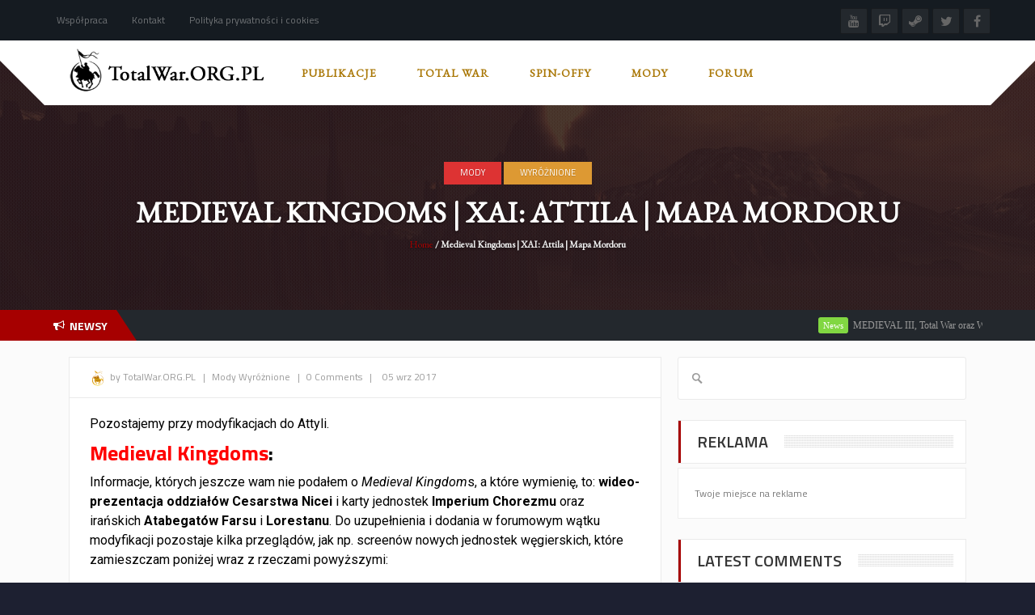

--- FILE ---
content_type: text/html; charset=UTF-8
request_url: https://totalwar.org.pl/medieval-kingdoms-xai-attila-mapa-mordoru/
body_size: 20480
content:
<!DOCTYPE html>
<html  lang="pl-PL">
    <head>
<meta name="google-site-verification" content="ecYK7XVAkkQomR3ScAhLn5N42ZOIQIW_bAH_LvyepMA" />
    <meta charset="UTF-8">
	<meta name="viewport" content="width=device-width, initial-scale=1">
    
    <style>

/* Customs colours for the site
 *
 * Include colours and backgrounds
 *
 * */






/* Primary color */

#buddypress div.item-list-tabs ul li:hover a, #buddypress div.item-list-tabs ul li.current a, #buddypress div.item-list-tabs ul li.selected a, body.woocommerce div.product .woocommerce-tabs ul.tabs li.active a, body.woocommerce div.product .woocommerce-tabs ul.tabs li a:hover, body .woocommerce .price_slider_amount button.button, .latest-twitter-tweet .fa-twitter, .woocommerce .products .star-rating, .woocommerce ul.products li.product:hover h3, .ui-state-active a, .nav-tabs a:hover, .nav-tabs>li.active>a, .splitter li a:hover, .splitter li[class*=selected]>a, .post-pinfo a:hover,  .bbp-forum-content ul.sticky .fa-comment, .bbp-topics ul.sticky .fa-comment, .bbp-topics ul.super-sticky .fa-comment, .bbp-topics-front ul.super-sticky .fa-comment, #buddypress .activity-list li.load-more a, body .vc_carousel.vc_per-view-more .vc_carousel-slideline .vc_carousel-slideline-inner > .vc_item > .vc_inner h2 a:hover,
#bbpress-forums fieldset.bbp-form legend, .newsbv li:hover a, .cart-notification span.item-name, .woocommerce div.product p.price, .price span.amount,
.woocommerce .widget_shopping_cart .total span, .nm-date span, .cart-notification span.item-name, .woocommerce div.product p.price, .price span.amount,
.dropdown:hover .dropdown-menu li > a:hover, .clan-generali .clan-members-app > .fa,
.nextmatch_wrap:hover .nm-clans span, input[type="password"]:focus, input[type="datetime"]:focus, input[type="datetime-local"]:focus, input[type="date"]:focus,
input[type="month"]:focus, input[type="time"]:focus, input[type="week"]:focus, input[type="number"]:focus, input[type="email"]:focus,
input[type="url"]:focus, input[type="search"]:focus, input[type="tel"]:focus, input[type="color"]:focus, .uneditable-input:focus{
	color:#a60000 !important;
}

.single-product.woocommerce .single_add_to_cart_button, .after-nav, .gallery-item a img, .match-map .map-image img, .nextmatch_wrap:hover img, .wrap:hover .clan1img, .matchimages img, .dropdown-menu, .widget .clanwar-list > li:first-child, .footer_widget .clanwar-list > li:first-child{
	border-color:#a60000 !important;
}

.comment-wrap .com_details a, #buddypress div.item-list-tabs ul li a span, .widget.clanwarlist-page .clanwar-list .date strong,
 .footer_widget.clanwarlist-page .clanwar-list .date strong, #matches .mminfo span,
  .footer_widget .clanwar-list .home-team, .footer_widget .clanwar-list .vs,
   .footer_widget .clanwar-list .opponent-team, .widget .clanwar-list .home-team,
   .widget .clanwar-list .vs, .widget .clanwar-list .opponent-team, div.bbp-template-notice,
   div.indicator-hint, .social a , .widget-title i, .profile-clans a:hover,
   .friendswrapper .friends-count i, .slider_com_wrap, .portfolio .row .span8 .plove a:hover,
   .span3 .plove a:hover, .icons-block i:hover,
   .navbar-inverse .navbar-nav>.active>a, .navbar-inverse .navbar-nav>.active>a:focus, .navbar-inverse .navbar-nav>.active>a:focus>em, .navbar-inverse .navbar-nav>.active>a:hover, .navbar-inverse .navbar-nav>.active>a:hover>em, .navbar-inverse .navbar-nav>.active>a>em, .navbar-inverse .navbar-nav>li>a:focus,
   .navbar-inverse .navbar-nav>li>a:focus>em, .navbar-inverse .navbar-nav>li>a:hover, .navbar-inverse .navbar-nav>li>a:hover>em,
 .similar-projects ul li h3,
 .member h3, .main-colour,a, .dropdown-menu li > a:hover, .wallnav i,  div.rating:after, footer .copyright .social a:hover, .navbar-inverse .brand:hover, .member:hover > .member-social a, footer ul li a:hover, .widget ul li a:hover, .next_slide_text .fa-bolt ,
  .dropdown-menu li > a:focus, .dropdown-submenu:hover > a,
  .comment-body .comment-author,  .navigation a:hover, .cart-wrap a, .bx-next-out:hover .next-arrow:before, body .navbar-wrapper .login-info .login-btn{
    color:#a60000;
}

#sform input[type=search], .ubermenu .wpcf7-submit:hover, body .ubermenu-skin-clean-white .ubermenu-item-level-0:hover > .ubermenu-target, body .ubermenu-skin-clean-white .ubermenu-item-level-0.ubermenu-active > .ubermenu-target,
body .flex-control-paging li a.flex-active, body .flex-control-paging li a:hover, body .wpb_posts_slider .flex-caption h2 a, .navbar-inverse .nav>li.active>a, .navbar-inverse .nav>li.current-menu-item>a, .navbar-inverse .nav>li>a:hover, .navbar .nav li.current-menu-parent a, .navbar .nav li.current_page_item a,
.button-big:hover, .button-medium:hover, .button-small:hover, button[type=submit]:hover, input[type=button]:hover, input[type=submit]:hover, .navbar-nav>li:after, .ticker-title, .after-nav .container:before, div.pagination a:focus, div.pagination a:hover, div.pagination span.current, .page-numbers:focus, .page-numbers:hover, .page-numbers.current, body.woocommerce nav.woocommerce-pagination ul li a:focus, body.woocommerce nav.woocommerce-pagination ul li a:hover, body.woocommerce nav.woocommerce-pagination ul li span.current, .widget .clanwar-list .tabs li:hover a, .widget .clanwar-list .tabs li.selected a, .bgpattern, .post-review, .widget_shopping_cart, .woocommerce .cart-notification, .cart-notification, .splitter li[class*="selected"] > a, .splitter li a:hover, .ls-wp-container .ls-nav-prev, .ls-wp-container .ls-nav-next, a.ui-accordion-header-active, .accordion-heading:hover, .block_accordion_wrapper .ui-state-hover, .cart-wrap, .clanwar-list li ul.tabs li:hover, .clanwar-list li ul.tabs li.selected a:hover, .clanwar-list li ul.tabs li.selected a, .dropdown .caret,
.tagcloud a:hover, .progress-striped .bar ,  .bgpattern:hover > .icon, .progress-striped .bar, .member:hover > .bline, .blog-date span.date,
 .pbg, .pbg:hover, .pimage:hover > .pbg, ul.social-media li a:hover, .navigation a ,
 .pagination ul > .active > a, .pagination ul > .active > span, .list_carousel a.prev:hover, .list_carousel a.next:hover, .pricetable .pricetable-col.featured .pt-price, .block_toggle .open, .pricetable .pricetable-featured .pt-price, .isotopeMenu, .bbp-topic-title h3, .modal-body .reg-btn, #LoginWithAjax_SubmitButton .reg-btn, .footer_widget h3, buddypress div.item-list-tabs ul li.selected a, .results-main-bg, .blog-date-noimg, .blog-date, .ticker-wrapper.has-js, .ticker-swipe  {
    background-color:#a60000;
}


body .woocommerce .price_slider_amount button.button:hover{
	background-color:#a60000 !important;
}
.button-medium, .button-small, .button-big, button[type="submit"], input[type="submit"]{
	color:#a60000;
}
.ticker-title:before{
	border-bottom: 38px solid #a60000;
}


.next-arrow{
	border-left: 30px solid ;
}
body .woocommerce .price_slider_amount button.button, .single-product.woocommerce div.product form.cart .button.single_add_to_cart_button, input[type=password]:active, input[type=password]:focus, input[type=password]:hover, input[type=text]:active, input[type=text]:focus, input[type=text]:hover,  select:active, select:focus, select:hover, textarea:active, textarea:focus, textarea:hover,
.page-numbers,  div.bbp-template-notice, div.indicator-hint,  div.pagination a, div.pagination span,body.woocommerce nav.woocommerce-pagination ul li a, body.woocommerce nav.woocommerce-pagination ul li span{
	border: 1px solid #a60000 !important;
}
.single-product.woocommerce div.product form.cart .button.single_add_to_cart_button, .woocommerce a.button, .woocommerce button.button, .woocommerce input.button, .woocommerce #respond input#submit, .woocommerce #content input.button, .woocommerce-page a.button, .woocommerce-page button.button, .woocommerce-page input.button, .woocommerce-page #respond input#submit, .woocommerce-page #content input.button, .woocommerce div.product .woocommerce-tabs ul.tabs li a, .woocommerce #content div.product .woocommerce-tabs ul.tabs li a, .woocommerce-page div.product .woocommerce-tabs ul.tabs li a, .woocommerce-page #content div.product .woocommerce-tabs ul.tabs li a {
	background: #a60000  !important;
}
.woocommerce span.onsale, .woocommerce-page span.onsale, .woocommerce-message, .woocommerce-error, .woocommerce-info, .woocommerce .widget_price_filter .ui-slider .ui-slider-range, .woocommerce-page .widget_price_filter .ui-slider .ui-slider-range{
	background:#a60000 !important;
}
.button-medium, .button-small, .button-big, button[type="submit"], input[type="submit"],
textarea:focus,
input[type="text"]:focus,
input[type="password"]:focus,
input[type="datetime"]:focus,
input[type="datetime-local"]:focus,
input[type="date"]:focus,
input[type="month"]:focus,
input[type="time"]:focus,
input[type="week"]:focus,
input[type="number"]:focus,
input[type="email"]:focus,
input[type="url"]:focus,
input[type="search"]:focus,
input[type="tel"]:focus,
input[type="color"]:focus,
.uneditable-input:focus,
.gallery-item a img:hover,
h3.widget-title{
	border-color:#a60000;
}

/* Background Tint */


	#main_wrapper, .owl-item .car_image:after, .newsb-thumbnail a:after, .ins_widget ul li a:after, .blog-image a:after{
		background: url(https://totalwar.org.pl/wp-content/themes/crystalskull/img/pattern.png) top left repeat rgba(166,0,0,0.4);
	}


/* Secondary Color */

.wpb_wrapper > div:nth-child(2n) h3.widget-title {
    border-color: #ed084d;
}

.wpb_wrapper .widget:nth-child(2n) h3.widget-title {
    border-color: #ed084d;
}

body .ubermenu-skin-clean-white .ubermenu-item-level-0.ubermenu-current-menu-item > .ubermenu-target,
body .ubermenu-skin-clean-white .ubermenu-item-level-0.ubermenu-current-menu-parent > .ubermenu-target,
body .ubermenu-skin-clean-white .ubermenu-item-level-0.ubermenu-current-menu-ancestor > .ubermenu-target,
body .ubermenu-skin-clean-white .ubermenu-submenu .ubermenu-current-menu-item > .ubermenu-target,
body .ubermenu-skin-clean-white .ubermenu-item-level-0 > .ubermenu-target{
	color: #ed084d;
}

/* Other color fixes */


.navbar-wrapper .login-info .login-btn .fa,
.clanwar-list .upcoming, #matches ul.cmatchesw li .deletematch, .friendswrapper .add-friend, .msg_ntf,
.footer_widget .clanwar-list .scores, .widget .clanwar-list .scores, .user-avatar, .woocommerce-page .product-wrap a.button,
.footer_widget .clanwar-list .upcoming, .widget .clanwar-list .upcoming, .user-wrap a.btns, .cart-outer,
.footer_widget .clanwar-list .playing, .widget .clanwar-list .playing, .pricetable .pricetable-col.featured .pt-top, .pricetable .pricetable-featured .pt-top,
.after-nav .login-tag, .next-line, .bx-wrapper .bx-pager.bx-default-pager a:hover:before,
.bx-wrapper .bx-pager.bx-default-pager a.active:before, .after-nav .login-info a, .clan-page .clan-nav li, .wpb_tabs_nav li,
 #buddypress div.item-list-tabs ul li,
 .blog-date span.date, .blog-date-noimg span.date, .clanwar-list .draw, .carousel-indicators .active, .after-nav .login-info input[type="submit"], .after-nav .login-info a:hover{
	background-color:#a60000;
}

.slider_com_wrap *{
	color: !important;
}


.woocommerce a.button:hover, .woocommerce button.button:hover, .woocommerce input.button:hover, .woocommerce #respond input#submit:hover, .woocommerce #content input.button:hover, .woocommerce-page a.button:hover, .woocommerce-page button.button:hover, .woocommerce-page input.button:hover, .woocommerce-page #respond input#submit:hover, .woocommerce-page #content input.button:hover, .woocommerce div.product .woocommerce-tabs ul.tabs li.active a, .woocommerce #content div.product .woocommerce-tabs ul.tabs li.active a, .woocommerce-page div.product .woocommerce-tabs ul.tabs li.active a, .woocommerce-page #content div.product .woocommerce-tabs ul.tabs li.active a, .woocommerce table.cart td.actions .button.checkout-button, .button-medium:after, .button-small:after, .button-big:after, button[type="submit"]:after, input[type="submit"]:after {
	opacity:0.8;
}


.woocommerce .product-wrap .add_to_cart_button.added, .woocommerce .product-wrap .add_to_cart_button.added:hover {
	opacity:0.8;
}

div.bbp-template-notice, div.indicator-hint{
	background:rgba(166,0,0,0.1);
}

#bbpress-forums li.bbp-header, #bbpress-forums fieldset.bbp-form legend, .bbp-topic-title h3, .bbp-topics-front ul.super-sticky i.icon-comment,
.bbp-topics ul.super-sticky i.icon-comment,
.bbp-topics ul.sticky i.icon-comment,
.bbp-forum-content ul.sticky i.icon-comment,
.header-colour{
/color:;
}

/* Backgrounds */

html{
	background-color:#1d2031;
}
body{
        background-attachment: fixed !important;
	background:url(https://totalwar.org.pl/wp-content/uploads/2015/02/ee4-300x188.jpg) no-repeat center top;
}

</style>	
<title>Medieval Kingdoms | XAI: Attila | Mapa Mordoru | TotalWar.org.pl</title>

<!-- All In One SEO Pack 3.4.2[12633,12710] -->
<script type="application/ld+json" class="aioseop-schema">{"@context":"https://schema.org","@graph":[{"@type":"Organization","@id":"https://totalwar.org.pl/#organization","url":"https://totalwar.org.pl/","name":"TotalWar.org.pl","sameAs":[]},{"@type":"WebSite","@id":"https://totalwar.org.pl/#website","url":"https://totalwar.org.pl/","name":"TotalWar.org.pl","publisher":{"@id":"https://totalwar.org.pl/#organization"}},{"@type":"WebPage","@id":"https://totalwar.org.pl/medieval-kingdoms-xai-attila-mapa-mordoru/#webpage","url":"https://totalwar.org.pl/medieval-kingdoms-xai-attila-mapa-mordoru/","inLanguage":"pl-PL","name":"Medieval Kingdoms | XAI: Attila | Mapa Mordoru","isPartOf":{"@id":"https://totalwar.org.pl/#website"},"breadcrumb":{"@id":"https://totalwar.org.pl/medieval-kingdoms-xai-attila-mapa-mordoru/#breadcrumblist"},"image":{"@type":"ImageObject","@id":"https://totalwar.org.pl/medieval-kingdoms-xai-attila-mapa-mordoru/#primaryimage","url":"https://totalwar.org.pl/wp-content/uploads/2017/09/Mordor.jpg","width":1920,"height":1080},"primaryImageOfPage":{"@id":"https://totalwar.org.pl/medieval-kingdoms-xai-attila-mapa-mordoru/#primaryimage"},"datePublished":"2017-09-05T20:34:33+00:00","dateModified":"2017-09-05T21:02:21+00:00"},{"@type":"Article","@id":"https://totalwar.org.pl/medieval-kingdoms-xai-attila-mapa-mordoru/#article","isPartOf":{"@id":"https://totalwar.org.pl/medieval-kingdoms-xai-attila-mapa-mordoru/#webpage"},"author":{"@id":"https://totalwar.org.pl/author/totalwar/#author"},"headline":"Medieval Kingdoms | XAI: Attila | Mapa Mordoru","datePublished":"2017-09-05T20:34:33+00:00","dateModified":"2017-09-05T21:02:21+00:00","commentCount":0,"mainEntityOfPage":{"@id":"https://totalwar.org.pl/medieval-kingdoms-xai-attila-mapa-mordoru/#webpage"},"publisher":{"@id":"https://totalwar.org.pl/#organization"},"articleSection":"Mody, Wyróżnione","image":{"@type":"ImageObject","@id":"https://totalwar.org.pl/medieval-kingdoms-xai-attila-mapa-mordoru/#primaryimage","url":"https://totalwar.org.pl/wp-content/uploads/2017/09/Mordor.jpg","width":1920,"height":1080}},{"@type":"Person","@id":"https://totalwar.org.pl/author/totalwar/#author","name":"TotalWar.ORG.PL","sameAs":[]},{"@type":"BreadcrumbList","@id":"https://totalwar.org.pl/medieval-kingdoms-xai-attila-mapa-mordoru/#breadcrumblist","itemListElement":[{"@type":"ListItem","position":1,"item":{"@type":"WebPage","@id":"https://totalwar.org.pl/","url":"https://totalwar.org.pl/","name":"TotalWar.org.pl - Polskie Uniwersum serii Total War"}},{"@type":"ListItem","position":2,"item":{"@type":"WebPage","@id":"https://totalwar.org.pl/medieval-kingdoms-xai-attila-mapa-mordoru/","url":"https://totalwar.org.pl/medieval-kingdoms-xai-attila-mapa-mordoru/","name":"Medieval Kingdoms | XAI: Attila | Mapa Mordoru"}}]}]}</script>
<link rel="canonical" href="https://totalwar.org.pl/medieval-kingdoms-xai-attila-mapa-mordoru/" />
<!-- All In One SEO Pack -->
<link rel='dns-prefetch' href='//fonts.googleapis.com' />
<link rel='dns-prefetch' href='//s.w.org' />
<link rel="alternate" type="application/rss+xml" title="TotalWar.org.pl &raquo; Kanał z wpisami" href="https://totalwar.org.pl/feed/" />
<link rel="alternate" type="application/rss+xml" title="TotalWar.org.pl &raquo; Kanał z komentarzami" href="https://totalwar.org.pl/comments/feed/" />
<link rel="alternate" type="application/rss+xml" title="TotalWar.org.pl &raquo; Medieval Kingdoms | XAI: Attila | Mapa Mordoru Kanał z komentarzami" href="https://totalwar.org.pl/medieval-kingdoms-xai-attila-mapa-mordoru/feed/" />
		<script type="text/javascript">
			window._wpemojiSettings = {"baseUrl":"https:\/\/s.w.org\/images\/core\/emoji\/12.0.0-1\/72x72\/","ext":".png","svgUrl":"https:\/\/s.w.org\/images\/core\/emoji\/12.0.0-1\/svg\/","svgExt":".svg","source":{"concatemoji":"https:\/\/totalwar.org.pl\/wp-includes\/js\/wp-emoji-release.min.js?ver=5.2.21"}};
			!function(e,a,t){var n,r,o,i=a.createElement("canvas"),p=i.getContext&&i.getContext("2d");function s(e,t){var a=String.fromCharCode;p.clearRect(0,0,i.width,i.height),p.fillText(a.apply(this,e),0,0);e=i.toDataURL();return p.clearRect(0,0,i.width,i.height),p.fillText(a.apply(this,t),0,0),e===i.toDataURL()}function c(e){var t=a.createElement("script");t.src=e,t.defer=t.type="text/javascript",a.getElementsByTagName("head")[0].appendChild(t)}for(o=Array("flag","emoji"),t.supports={everything:!0,everythingExceptFlag:!0},r=0;r<o.length;r++)t.supports[o[r]]=function(e){if(!p||!p.fillText)return!1;switch(p.textBaseline="top",p.font="600 32px Arial",e){case"flag":return s([55356,56826,55356,56819],[55356,56826,8203,55356,56819])?!1:!s([55356,57332,56128,56423,56128,56418,56128,56421,56128,56430,56128,56423,56128,56447],[55356,57332,8203,56128,56423,8203,56128,56418,8203,56128,56421,8203,56128,56430,8203,56128,56423,8203,56128,56447]);case"emoji":return!s([55357,56424,55356,57342,8205,55358,56605,8205,55357,56424,55356,57340],[55357,56424,55356,57342,8203,55358,56605,8203,55357,56424,55356,57340])}return!1}(o[r]),t.supports.everything=t.supports.everything&&t.supports[o[r]],"flag"!==o[r]&&(t.supports.everythingExceptFlag=t.supports.everythingExceptFlag&&t.supports[o[r]]);t.supports.everythingExceptFlag=t.supports.everythingExceptFlag&&!t.supports.flag,t.DOMReady=!1,t.readyCallback=function(){t.DOMReady=!0},t.supports.everything||(n=function(){t.readyCallback()},a.addEventListener?(a.addEventListener("DOMContentLoaded",n,!1),e.addEventListener("load",n,!1)):(e.attachEvent("onload",n),a.attachEvent("onreadystatechange",function(){"complete"===a.readyState&&t.readyCallback()})),(n=t.source||{}).concatemoji?c(n.concatemoji):n.wpemoji&&n.twemoji&&(c(n.twemoji),c(n.wpemoji)))}(window,document,window._wpemojiSettings);
		</script>
		<style type="text/css">
img.wp-smiley,
img.emoji {
	display: inline !important;
	border: none !important;
	box-shadow: none !important;
	height: 1em !important;
	width: 1em !important;
	margin: 0 .07em !important;
	vertical-align: -0.1em !important;
	background: none !important;
	padding: 0 !important;
}
</style>
	<link rel='stylesheet' id='layerslider-css'  href='https://totalwar.org.pl/wp-content/plugins/LayerSlider/static/layerslider/css/layerslider.css?ver=6.1.0' type='text/css' media='all' />
<link rel='stylesheet' id='ls-google-fonts-css'  href='https://fonts.googleapis.com/css?family=Lato:100,300,regular,700,900%7COpen+Sans:300%7CIndie+Flower:regular%7COswald:300,regular,700&#038;subset=latin%2Clatin-ext' type='text/css' media='all' />
<link rel='stylesheet' id='wp-block-library-css'  href='https://totalwar.org.pl/wp-includes/css/dist/block-library/style.min.css?ver=5.2.21' type='text/css' media='all' />
<link rel='stylesheet' id='mpp_gutenberg-css'  href='https://totalwar.org.pl/wp-content/plugins/metronet-profile-picture/dist/blocks.style.build.css?ver=2.2.5' type='text/css' media='all' />
<link rel='stylesheet' id='contact-form-7-css'  href='https://totalwar.org.pl/wp-content/plugins/contact-form-7/includes/css/styles.css?ver=5.1.7' type='text/css' media='all' />
<link rel='stylesheet' id='font-awesome-css'  href='https://totalwar.org.pl/wp-content/plugins/js_composer/assets/lib/bower/font-awesome/css/font-awesome.min.css?ver=4.12' type='text/css' media='all' />
<link rel='stylesheet' id='googlefonts-css'  href='https://fonts.googleapis.com/css?family=Roboto:400|EB+Garamond:400&subset=latin-ext,latin' type='text/css' media='all' />
<link rel='stylesheet' id='wp-polls-css'  href='https://totalwar.org.pl/wp-content/plugins/wp-polls/polls-css.css?ver=2.75.4' type='text/css' media='all' />
<style id='wp-polls-inline-css' type='text/css'>
.wp-polls .pollbar {
	margin: 1px;
	font-size: 6px;
	line-height: 8px;
	height: 8px;
	background-image: url('https://totalwar.org.pl/wp-content/plugins/wp-polls/images/default/pollbg.gif');
	border: 1px solid #c8c8c8;
}

</style>
<link rel='stylesheet' id='aioseop-toolbar-menu-css'  href='https://totalwar.org.pl/wp-content/plugins/all-in-one-seo-pack/css/admin-toolbar-menu.css?ver=3.4.2' type='text/css' media='all' />
<link rel='stylesheet' id='crystalskull_mytheme_style-style-css'  href='https://totalwar.org.pl/wp-content/themes/crystalskull/style.css?ver=20150401' type='text/css' media='all' />
<link rel='stylesheet' id='crystalskull-fonts-css'  href='//fonts.googleapis.com/css?family=Oswald%3A100%2C100italic%2C200%2C200italic%2C300%2C300italic%2C400%2C400italic%2C500%2C500italic%2C600%2C600italic%2C700%2C700italic%2C800%2C800italic%2C900%2C900italic++++++++%7CTitillium+Web%3A100%2C100italic%2C200%2C200italic%2C300%2C300italic%2C400%2C400italic%2C500%2C500italic%2C600%2C600italic%2C700%2C700italic%2C800%2C800italic%2C900%2C900italic++++++++%7CRoboto%3A100%2C100italic%2C200%2C200italic%2C300%2C300italic%2C400%2C400italic%2C500%2C500italic%2C600%2C600italic%2C700%2C700italic%2C800%2C800italic%2C900%2C900italic++++++++%7COpen+Sans%3A100%2C100italic%2C200%2C200italic%2C300%2C300italic%2C400%2C400italic%2C500%2C500italic%2C600%2C600italic%2C700%2C700italic%2C800%2C800italic%2C900%2C900italic++++++++%7CExo%3A100%2C100italic%2C200%2C200italic%2C300%2C300italic%2C400%2C400italic%2C500%2C500italic%2C600%2C600italic%2C700%2C700italic%2C800%2C800italic%2C900%2C900italic&#038;ver=1.0.0' type='text/css' media='all' />
<link rel='stylesheet' id='custom-style1-css'  href='https://totalwar.org.pl/wp-content/themes/crystalskull/css/jquery.fancybox.css?ver=20150401' type='text/css' media='all' />
<link rel='stylesheet' id='custom-style2-css'  href='https://totalwar.org.pl/wp-content/themes/crystalskull/css/jquery.bxslider.css?ver=20150401' type='text/css' media='all' />
<link rel='stylesheet' id='animatecss-css'  href='https://totalwar.org.pl/wp-content/themes/crystalskull/css/animate.css?ver=20150401' type='text/css' media='all' />
<link rel='stylesheet' id='owl-style-css'  href='https://totalwar.org.pl/wp-content/themes/crystalskull/addons/wp-owl-carousel/owl-carousel/owl.carousel.css?ver=5.2.21' type='text/css' media='all' />
<link rel='stylesheet' id='owl-theme-css'  href='https://totalwar.org.pl/wp-content/themes/crystalskull/addons/wp-owl-carousel/owl-carousel/owl.theme.css?ver=5.2.21' type='text/css' media='all' />
<script type='text/javascript' src='https://totalwar.org.pl/wp-content/plugins/LayerSlider/static/layerslider/js/greensock.js?ver=1.19.0'></script>
<script type='text/javascript' src='https://totalwar.org.pl/wp-includes/js/jquery/jquery.js?ver=1.12.4-wp'></script>
<script type='text/javascript' src='https://totalwar.org.pl/wp-includes/js/jquery/jquery-migrate.min.js?ver=1.4.1'></script>
<script type='text/javascript'>
/* <![CDATA[ */
var LS_Meta = {"v":"6.1.0"};
/* ]]> */
</script>
<script type='text/javascript' src='https://totalwar.org.pl/wp-content/plugins/LayerSlider/static/layerslider/js/layerslider.kreaturamedia.jquery.js?ver=6.1.0'></script>
<script type='text/javascript' src='https://totalwar.org.pl/wp-content/plugins/LayerSlider/static/layerslider/js/layerslider.transitions.js?ver=6.1.0'></script>
<meta name="generator" content="Powered by LayerSlider 6.1.0 - Multi-Purpose, Responsive, Parallax, Mobile-Friendly Slider Plugin for WordPress." />
<!-- LayerSlider updates and docs at: https://layerslider.kreaturamedia.com -->
<link rel='https://api.w.org/' href='https://totalwar.org.pl/wp-json/' />
<link rel="EditURI" type="application/rsd+xml" title="RSD" href="https://totalwar.org.pl/xmlrpc.php?rsd" />
<link rel="wlwmanifest" type="application/wlwmanifest+xml" href="https://totalwar.org.pl/wp-includes/wlwmanifest.xml" /> 
<link rel='prev' title='Wymagania sprzętowe Warhammer&#8217;a 2' href='https://totalwar.org.pl/wymagania-sprzetowe-warhammera-2/' />
<link rel='next' title='Modyfikacje do Empire i Napoleon' href='https://totalwar.org.pl/modyfikacje-do-empire-i-napoleon/' />
<meta name="generator" content="WordPress 5.2.21" />
<link rel='shortlink' href='https://totalwar.org.pl/?p=6528' />
<link rel="alternate" type="application/json+oembed" href="https://totalwar.org.pl/wp-json/oembed/1.0/embed?url=https%3A%2F%2Ftotalwar.org.pl%2Fmedieval-kingdoms-xai-attila-mapa-mordoru%2F" />
<link rel="alternate" type="text/xml+oembed" href="https://totalwar.org.pl/wp-json/oembed/1.0/embed?url=https%3A%2F%2Ftotalwar.org.pl%2Fmedieval-kingdoms-xai-attila-mapa-mordoru%2F&#038;format=xml" />
    <link rel="stylesheet" href="https://totalwar.org.pl/wp-content/plugins/latest_twitter/latest_twitter_widget.css" />
    
<style>
.scroll-back-to-top-wrapper {
    position: fixed;
	opacity: 0;
	visibility: hidden;
	overflow: hidden;
	text-align: center;
	z-index: 99999999;
    background-color: #777777;
	color: #eeeeee;
	width: 50px;
	height: 48px;
	line-height: 48px;
	right: 30px;
	bottom: 30px;
	padding-top: 2px;
	border-top-left-radius: 10px;
	border-top-right-radius: 10px;
	border-bottom-right-radius: 10px;
	border-bottom-left-radius: 10px;
	-webkit-transition: all 0.5s ease-in-out;
	-moz-transition: all 0.5s ease-in-out;
	-ms-transition: all 0.5s ease-in-out;
	-o-transition: all 0.5s ease-in-out;
	transition: all 0.5s ease-in-out;
}
.scroll-back-to-top-wrapper:hover {
	background-color: #a60000;
  color: #eeeeee;
}
.scroll-back-to-top-wrapper.show {
    visibility:visible;
    cursor:pointer;
	opacity: 1.0;
}
.scroll-back-to-top-wrapper i.fa {
	line-height: inherit;
}
.scroll-back-to-top-wrapper .fa-lg {
	vertical-align: 0;
}
</style><style type='text/css' media='screen'>
	p{ font-family:"Roboto", arial, sans-serif;}
	p{ 
font-size:16px;
}
</style>
<!-- fonts delivered by Wordpress Google Fonts, a plugin by Adrian3.com --><meta name="generator" content="Powered by Visual Composer - drag and drop page builder for WordPress."/>
<!--[if lte IE 9]><link rel="stylesheet" type="text/css" href="https://totalwar.org.pl/wp-content/plugins/js_composer/assets/css/vc_lte_ie9.min.css" media="screen"><![endif]--><!--[if IE  8]><link rel="stylesheet" type="text/css" href="https://totalwar.org.pl/wp-content/plugins/js_composer/assets/css/vc-ie8.min.css" media="screen"><![endif]--><style type="text/css" id="custom-background-css">
body.custom-background { background-image: url("https://totalwar.org.pl/wp-content/uploads/2019/05/60689789_505300493341916_3908744084189085696_n.jpg"); background-position: left top; background-size: auto; background-repeat: repeat; background-attachment: scroll; }
</style>
	<link rel="icon" href="https://totalwar.org.pl/wp-content/uploads/2017/08/cropped-Mała-ikonka-strony-32x32.jpg" sizes="32x32" />
<link rel="icon" href="https://totalwar.org.pl/wp-content/uploads/2017/08/cropped-Mała-ikonka-strony-192x192.jpg" sizes="192x192" />
<link rel="apple-touch-icon-precomposed" href="https://totalwar.org.pl/wp-content/uploads/2017/08/cropped-Mała-ikonka-strony-180x180.jpg" />
<meta name="msapplication-TileImage" content="https://totalwar.org.pl/wp-content/uploads/2017/08/cropped-Mała-ikonka-strony-270x270.jpg" />
<noscript><style type="text/css"> .wpb_animate_when_almost_visible { opacity: 1; }</style></noscript>
	</head>
<body class="post-template-default single single-post postid-6528 single-format-standard custom-background wpb-js-composer js-comp-ver-4.12 vc_responsive">
<div id="main_wrapper">

    <!-- NAVBAR
    ================================================== -->
      <div class="navbar-wrapper ">
      	<div class="top-menu-bar">
      	<div class="container">

        <div class="top-menu">
        	 			<div class="menu-top-container"><ul  class="nav navbar-nav"><li id="menu-item-2392" class="menu-item menu-item-type-custom menu-item-object-custom menu-item-2392"><a href="http://totalwar.org.pl/wspolpraca/">Współpraca</a></li>
<li id="menu-item-8654" class="menu-item menu-item-type-custom menu-item-object-custom menu-item-8654"><a href="http://totalwar.org.pl/kontakt-2/">Kontakt</a></li>
<li id="menu-item-9158" class="menu-item menu-item-type-post_type menu-item-object-page menu-item-9158"><a href="https://totalwar.org.pl/polityka-prywatnosci-i-cookies/">Polityka prywatności i cookies</a></li>
</ul></div>		 			 </div>

				<div class="social-top">
		            		            		            		             <a class="youtube" data-toggle="tooltip" data-placement="bottom" title="YouTube" target="_blank" href="https://www.youtube.com/user/totalwarorgpl"><i class="fa fa-youtube"></i> </a>		             <a class="twitch" data-toggle="tooltip" data-placement="bottom" title="Twitch" target="_blank" href="https://www.twitch.tv/totalwar_org_pl/profile"><i class="fa fa-twitch"></i></a>		             <a class="steam" data-toggle="tooltip" data-placement="bottom" title="Steam" target="_blank" href="https://steamcommunity.com/groups/TotalWarOrgPL"><i class="fa fa-steam"></i></a>		            		            		             <a class="twitter" data-toggle="tooltip" data-placement="bottom" title="Twitter" target="_blank" href="https://twitter.com/TotalWarorgpl"><i class="fa fa-twitter"></i></a>		             <a class="facebook" data-toggle="tooltip" data-placement="bottom" title="Facebook" target="_blank" href="https://web.facebook.com/totalwarorgpl"><i class="fa fa-facebook"></i></a>		        </div>

    </div><!-- /.container -->
    </div><!-- /.top-menu-bar -->

     <div class="navbar navbar-inverse navbar-static-top container" role="navigation">
       	<div class="logo col-lg-3 col-md-3">
            		<a class="brand" href="https://totalwar.org.pl/"> <img src="https://totalwar.org.pl/wp-content/uploads/2015/02/logo-czarne-1.png" alt="logo"  /> </a>
          		</div>
			    
	<div class="navbar-header">
              <button type="button" class="navbar-toggle" data-toggle="collapse" data-target=".navbar-collapse">
                <span class="sr-only">Toggle navigation</span>
                <span class="fa fa-bars"></span>
              </button>
            </div>
            
           <div class="navbar-collapse collapse">


                                            <div class="menu-menu-container"><ul  class="nav navbar-nav"><li id="menu-item-5374" class="menu-item menu-item-type-custom menu-item-object-custom menu-item-has-children menu-item-5374"><a>Publikacje<span></span></a>
<ul class="sub-menu">
	<li id="menu-item-3776" class="menu-item menu-item-type-taxonomy menu-item-object-category menu-item-3776"><a href="https://totalwar.org.pl/category/news/">Newsy<span></span></a></li>
	<li id="menu-item-3777" class="menu-item menu-item-type-taxonomy menu-item-object-category current-post-ancestor current-menu-parent current-post-parent menu-item-3777"><a href="https://totalwar.org.pl/category/mody/">Mody<span></span></a></li>
	<li id="menu-item-4505" class="menu-item menu-item-type-taxonomy menu-item-object-category menu-item-4505"><a href="https://totalwar.org.pl/category/recenzje/">Recenzje<span></span></a></li>
	<li id="menu-item-6015" class="menu-item menu-item-type-post_type menu-item-object-page menu-item-6015"><a href="https://totalwar.org.pl/poradniki/">Poradniki<span></span></a></li>
	<li id="menu-item-5519" class="menu-item menu-item-type-taxonomy menu-item-object-category menu-item-5519"><a href="https://totalwar.org.pl/category/publicystyka/">Publicystyka<span></span></a></li>
</ul>
</li>
<li id="menu-item-3178" class="menu-item menu-item-type-custom menu-item-object-custom menu-item-has-children menu-item-3178"><a>Total War<span></span></a>
<ul class="sub-menu">
	<li id="menu-item-7666" class="menu-item menu-item-type-custom menu-item-object-custom menu-item-has-children menu-item-7666"><a>Total War: Eras<span></span></a>
	<ul class="sub-menu">
		<li id="menu-item-3994" class="menu-item menu-item-type-post_type menu-item-object-page menu-item-3994"><a href="https://totalwar.org.pl/shogun/">Shogun<span></span></a></li>
		<li id="menu-item-3990" class="menu-item menu-item-type-post_type menu-item-object-page menu-item-3990"><a href="https://totalwar.org.pl/medieval/">Medieval<span></span></a></li>
		<li id="menu-item-3992" class="menu-item menu-item-type-post_type menu-item-object-page menu-item-3992"><a href="https://totalwar.org.pl/rome/">Rome<span></span></a></li>
	</ul>
</li>
	<li id="menu-item-3806" class="menu-item menu-item-type-post_type menu-item-object-page menu-item-3806"><a href="https://totalwar.org.pl/medieval-ii/">Medieval II<span></span></a></li>
	<li id="menu-item-5271" class="menu-item menu-item-type-post_type menu-item-object-page menu-item-5271"><a href="https://totalwar.org.pl/empire/">Empire<span></span></a></li>
	<li id="menu-item-3991" class="menu-item menu-item-type-post_type menu-item-object-page menu-item-3991"><a href="https://totalwar.org.pl/napoleon/">Napoleon<span></span></a></li>
	<li id="menu-item-3995" class="menu-item menu-item-type-post_type menu-item-object-page menu-item-3995"><a href="https://totalwar.org.pl/shogun-ii/">Shogun II<span></span></a></li>
	<li id="menu-item-3993" class="menu-item menu-item-type-post_type menu-item-object-page menu-item-3993"><a href="https://totalwar.org.pl/rome2/">Rome II<span></span></a></li>
	<li id="menu-item-3989" class="menu-item menu-item-type-post_type menu-item-object-page menu-item-3989"><a href="https://totalwar.org.pl/attila/">Attila<span></span></a></li>
	<li id="menu-item-5898" class="menu-item menu-item-type-post_type menu-item-object-page menu-item-5898"><a href="https://totalwar.org.pl/warhammer/">Warhammer<span></span></a></li>
	<li id="menu-item-7633" class="menu-item menu-item-type-post_type menu-item-object-page menu-item-7633"><a href="https://totalwar.org.pl/thrones-of-britannia/">Saga &#8211; Thrones of Britannia<span></span></a></li>
	<li id="menu-item-8009" class="menu-item menu-item-type-post_type menu-item-object-page menu-item-8009"><a href="https://totalwar.org.pl/three-kingdoms/">Three Kingdoms<span></span></a></li>
</ul>
</li>
<li id="menu-item-7690" class="menu-item menu-item-type-custom menu-item-object-custom menu-item-has-children menu-item-7690"><a>Spin-offy<span></span></a>
<ul class="sub-menu">
	<li id="menu-item-7710" class="menu-item menu-item-type-post_type menu-item-object-page menu-item-7710"><a href="https://totalwar.org.pl/total-war-battles-shogun/">Total War Battles: Shogun<span></span></a></li>
	<li id="menu-item-7711" class="menu-item menu-item-type-post_type menu-item-object-page menu-item-7711"><a href="https://totalwar.org.pl/total-war-battles-kingdom/">Total War Battles: Kingdom<span></span></a></li>
	<li id="menu-item-3988" class="menu-item menu-item-type-post_type menu-item-object-page menu-item-3988"><a href="https://totalwar.org.pl/arena/">Total War: Arena<span></span></a></li>
</ul>
</li>
<li id="menu-item-4506" class="menu-item menu-item-type-post_type menu-item-object-page menu-item-has-children menu-item-4506"><a href="https://totalwar.org.pl/mody/">Mody<span></span></a>
<ul class="sub-menu">
	<li id="menu-item-9322" class="menu-item menu-item-type-post_type menu-item-object-page menu-item-9322"><a href="https://totalwar.org.pl/mody/mody-uzytkownikow/">Mody użytkowników<span></span></a></li>
	<li id="menu-item-9284" class="menu-item menu-item-type-post_type menu-item-object-page menu-item-9284"><a href="https://totalwar.org.pl/total-war-spolszczenia-modow/">Spolszczenia modów<span></span></a></li>
	<li id="menu-item-7100" class="menu-item menu-item-type-post_type menu-item-object-page menu-item-7100"><a href="https://totalwar.org.pl/medieval-ii/medieval-ii-biblioteka-modow/">Medieval II | Biblioteka Modów<span></span></a></li>
</ul>
</li>
<li id="menu-item-3315" class="menu-item menu-item-type-custom menu-item-object-custom menu-item-has-children menu-item-3315"><a href="http://forum.totalwar.org.pl">Forum<span></span></a>
<ul class="sub-menu">
	<li id="menu-item-6553" class="menu-item menu-item-type-custom menu-item-object-custom menu-item-6553"><a href="http://forum.totalwar.org.pl/forumdisplay.php?11-%C5%9Awiat-Mod%C3%B3w">Świat Modów<span></span></a></li>
	<li id="menu-item-6554" class="menu-item menu-item-type-custom menu-item-object-custom menu-item-6554"><a href="http://forum.totalwar.org.pl/forumdisplay.php?15-%C5%9Awiat-Multiplayera">Świat Multiplayera<span></span></a></li>
	<li id="menu-item-6550" class="menu-item menu-item-type-custom menu-item-object-custom menu-item-6550"><a href="http://forum.totalwar.org.pl/forumdisplay.php?487-Total-War-Warhammer">Warhammer<span></span></a></li>
	<li id="menu-item-6559" class="menu-item menu-item-type-custom menu-item-object-custom menu-item-6559"><a href="http://forum.totalwar.org.pl/forumdisplay.php?461-Total-War-Arena">Arena<span></span></a></li>
	<li id="menu-item-6556" class="menu-item menu-item-type-custom menu-item-object-custom menu-item-6556"><a href="http://forum.totalwar.org.pl/forumdisplay.php?434-Total-War-Attila">Attila<span></span></a></li>
	<li id="menu-item-6560" class="menu-item menu-item-type-custom menu-item-object-custom menu-item-6560"><a href="http://forum.totalwar.org.pl/forumdisplay.php?21-Total-War-Rome-II">Rome II<span></span></a></li>
	<li id="menu-item-6563" class="menu-item menu-item-type-custom menu-item-object-custom menu-item-6563"><a href="http://forum.totalwar.org.pl/forumdisplay.php?17-Total-War-Shogun-2">Shogun 2<span></span></a></li>
	<li id="menu-item-6567" class="menu-item menu-item-type-custom menu-item-object-custom menu-item-6567"><a href="http://forum.totalwar.org.pl/forumdisplay.php?16-Napoleon-Total-War">Napoleon<span></span></a></li>
	<li id="menu-item-6570" class="menu-item menu-item-type-custom menu-item-object-custom menu-item-6570"><a href="http://forum.totalwar.org.pl/forumdisplay.php?5-Empire-Total-War">Empire<span></span></a></li>
	<li id="menu-item-6573" class="menu-item menu-item-type-custom menu-item-object-custom menu-item-6573"><a href="http://forum.totalwar.org.pl/forumdisplay.php?6-Medieval-II-Total-War">Medieval II<span></span></a></li>
	<li id="menu-item-6576" class="menu-item menu-item-type-custom menu-item-object-custom menu-item-6576"><a href="http://forum.totalwar.org.pl/forumdisplay.php?9-Rome-Total-War">Rome<span></span></a></li>
	<li id="menu-item-6579" class="menu-item menu-item-type-custom menu-item-object-custom menu-item-has-children menu-item-6579"><a href="http://forum.totalwar.org.pl/forumdisplay.php?8-Pierwsze-Total-War">Pierwsze Total War<span></span></a>
	<ul class="sub-menu">
		<li id="menu-item-6580" class="menu-item menu-item-type-custom menu-item-object-custom menu-item-6580"><a href="http://forum.totalwar.org.pl/forumdisplay.php?42-Medieval-Viking-Invasion">Medieval<span></span></a></li>
		<li id="menu-item-6582" class="menu-item menu-item-type-custom menu-item-object-custom menu-item-6582"><a href="http://forum.totalwar.org.pl/forumdisplay.php?54-Shogun-Mongol-Invasion">Shogun<span></span></a></li>
	</ul>
</li>
	<li id="menu-item-6583" class="menu-item menu-item-type-custom menu-item-object-custom menu-item-6583"><a href="http://forum.totalwar.org.pl/forumdisplay.php?458-Inne-Total-War">Total War: Battles<span></span></a></li>
	<li id="menu-item-6584" class="menu-item menu-item-type-custom menu-item-object-custom menu-item-6584"><a href="http://forum.totalwar.org.pl/forumdisplay.php?55-Dyskusje-historyczne">Dyskusje historyczne<span></span></a></li>
	<li id="menu-item-6585" class="menu-item menu-item-type-custom menu-item-object-custom menu-item-has-children menu-item-6585"><a href="http://forum.totalwar.org.pl/forumdisplay.php?7-Inne-gry">Inne gry<span></span></a>
	<ul class="sub-menu">
		<li id="menu-item-6586" class="menu-item menu-item-type-custom menu-item-object-custom menu-item-6586"><a href="http://forum.totalwar.org.pl/forumdisplay.php?30-Inne-gry-strategiczne">Gry strategiczne &#8211; Dyskusja<span></span></a></li>
		<li id="menu-item-6587" class="menu-item menu-item-type-custom menu-item-object-custom menu-item-6587"><a href="http://forum.totalwar.org.pl/forumdisplay.php?31-Inne-gry-komputerowe">Inne gry komputerowe &#8211; Dyskusja<span></span></a></li>
	</ul>
</li>
	<li id="menu-item-6588" class="menu-item menu-item-type-custom menu-item-object-custom menu-item-has-children menu-item-6588"><a href="http://forum.totalwar.org.pl/forumdisplay.php?14-Tw%C3%B3rczo%C5%9B%C4%87-forumowicz%C3%B3w">Twórczość forumowiczów<span></span></a>
	<ul class="sub-menu">
		<li id="menu-item-6589" class="menu-item menu-item-type-custom menu-item-object-custom menu-item-6589"><a href="http://forum.totalwar.org.pl/forumdisplay.php?56-Dzie%C5%82a-obywateli">Opowiadania, grafiki oraz inne prace<span></span></a></li>
		<li id="menu-item-6590" class="menu-item menu-item-type-custom menu-item-object-custom menu-item-6590"><a href="http://forum.totalwar.org.pl/forumdisplay.php?57-AAR">AAR &#8211; Raporty z kampanii<span></span></a></li>
	</ul>
</li>
	<li id="menu-item-6591" class="menu-item menu-item-type-custom menu-item-object-custom menu-item-6591"><a href="http://forum.totalwar.org.pl/forumdisplay.php?20-Spo%C5%82eczno%C5%9B%C4%87">Społeczność<span></span></a></li>
</ul>
</li>
</ul></div>                
                
                             </div><!--/.nav-collapse -->

          </div><!-- /.navbar-inner -->

    </div><!-- /.navbar --> 


    <!-- Marketing messaging and featurettes
    ================================================== -->
    <!-- Wrap the rest of the page in another container to center all the content. -->

<div class="title_wrapper container">


            <div class="col-lg-12">

            	<div class='cat-single'>										<a href="https://totalwar.org.pl/category/mody/" class="ncategory" style="background-color: #dd3333 !important" >
       							  Mody					</a>
															<a href="https://totalwar.org.pl/category/wyroznione/" class="ncategory" style="background-color: #dd9933 !important" >
       							  Wyróżnione					</a>
					</div>             <h1>Medieval Kingdoms | XAI: Attila | Mapa Mordoru            </h1>
            </div>
            <div class="col-lg-12 breadcrumbs"><strong><a href="https://totalwar.org.pl/">Home</a> / Medieval Kingdoms | XAI: Attila | Mapa Mordoru</strong></div>

        <div class="clear"></div>
</div>




        <div class="after-nav ">
        	<div class="container">
                <div class="ticker-title"><i class="fa fa-bullhorn"></i> &nbsp;Newsy</div>
                                	                	 <ul id="webticker" >
                                                    <li id='item1'>
                               	                            	<a href="https://totalwar.org.pl/category/news/" class="ticker_cat" style="background-color: #81d742 !important" >
						       		News								</a>

								<a href="https://totalwar.org.pl/medieval-iii-total-war-oraz-warhammer-iii-lords-of-the-end-times/">
                                MEDIEVAL III, Total War oraz WARHAMMER III – Lords of the End Times                                </a>
                            </li>
                                                    <li id='item2'>
                               	                            	<a href="https://totalwar.org.pl/category/news/" class="ticker_cat" style="background-color: #81d742 !important" >
						       		News								</a>

								<a href="https://totalwar.org.pl/promocja-na-civilization-vii/">
                                Promocja na Civilization VII                                </a>
                            </li>
                                                    <li id='item3'>
                               	                            	<a href="https://totalwar.org.pl/category/news/" class="ticker_cat" style="background-color: #81d742 !important" >
						       		News								</a>

								<a href="https://totalwar.org.pl/total-war-pharaoh-nowa-darmowa-zawartosc/">
                                Total War: Pharaoh – nowa darmowa zawartość                                </a>
                            </li>
                                                    <li id='item4'>
                               	                            	<a href="https://totalwar.org.pl/category/news/" class="ticker_cat" style="background-color: #81d742 !important" >
						       		News								</a>

								<a href="https://totalwar.org.pl/thrones-of-decay-build-bugs-caveats/">
                                THRONES OF DECAY: Build Bugs &#038; Caveats                                </a>
                            </li>
                                                    <li id='item5'>
                               	                            	<a href="https://totalwar.org.pl/category/news/" class="ticker_cat" style="background-color: #81d742 !important" >
						       		News								</a>

								<a href="https://totalwar.org.pl/total-war-pharaoh-aktualizacja-high-tide/">
                                Total War: PHARAOH &#8211; Aktualizacja High Tide                                </a>
                            </li>
                                            </ul>

                                

            </div>
        </div>

<style>
    body.single-post{
    background:url(https://totalwar.org.pl/wp-content/uploads/2017/09/Mordor.jpg) no-repeat center top !important;
    background-size: contain !important;
}
</style> <!-- Page content================================================== --><!-- Wrap the rest of the page in another container to center all the content. --><div class=" blog blog-ind">	<div class="container ">	<div class="row">		<div class="col-lg-12 col-md-12">			<div class="col-lg-8 col-md-8 ">									<div class="blog-post"><!-- blog-post -->

	<div class="blog-info"><!-- blog-info -->
		<div class="post-pinfo">

			<a data-original-title="View all posts by TotalWar.ORG.PL" data-toggle="tooltip" href="https://totalwar.org.pl/author/totalwar/"><img width="60" height="60" src="https://totalwar.org.pl/wp-content/uploads/2015/10/logo235x235-80x80.png" class="avatar avatar-60 photo authorimg" alt="author image" srcset="https://totalwar.org.pl/wp-content/uploads/2015/10/logo235x235-80x80.png 80w, https://totalwar.org.pl/wp-content/uploads/2015/10/logo235x235-150x150.png 150w, https://totalwar.org.pl/wp-content/uploads/2015/10/logo235x235-165x165.png 165w, https://totalwar.org.pl/wp-content/uploads/2015/10/logo235x235.png 235w" sizes="(max-width: 60px) 100vw, 60px" /> by TotalWar.ORG.PL</a>
			<i>|</i>
			    <a href="https://totalwar.org.pl/category/mody/"> Mody  </a>  <a href="https://totalwar.org.pl/category/wyroznione/"> Wyróżnione  </a> 	<i>|</i> 

				        <a data-original-title="No comments in this post" href="https://totalwar.org.pl/medieval-kingdoms-xai-attila-mapa-mordoru/#comments" data-toggle="tooltip">
	         0 Comments</a>

	       
			<i>|</i>
	       <span class="date"> 05 wrz 2017</span>

		</div>
	<div class="clear"></div>
	</div><!-- blog-info -->


	<!-- post ratings -->
    









<!-- /post ratings -->


	<div class="blog-content wcontainer"><!-- /.blog-content -->
		<p><span style="color: #000000;">Pozostajemy przy modyfikacjach do Attyli.</span></p>
<p><span style="color: #000000;"><span id="more-6528"></span></span></p>
<h2><span style="color: #000000;"><strong><span style="color: #ff0000;">Medieval Kingdoms</span>:</strong></span></h2>
<p><span style="color: #000000;">Informacje, których jeszcze wam nie podałem o <em>Medieval Kingdom</em>s, a które wymienię, to: <strong>wideo-prezentacja oddziałów Cesarstwa Nicei </strong>i karty jednostek <strong>Imperium Chorezmu</strong> oraz irańskich <strong>Atabegatów Farsu</strong> i <strong>Lorestanu</strong>. Do uzupełnienia i dodania w forumowym wątku modyfikacji pozostaje kilka przeglądów, jak np. screenów nowych jednostek węgierskich, które zamieszczam poniżej wraz z rzeczami powyższymi:</span></p>
<p><iframe width="500" height="281" src="https://www.youtube.com/embed/be2F_-QAcYM?feature=oembed" frameborder="0" allowfullscreen></iframe></p>
<p><span style="color: #000000;"><img src="http://i.imgur.com/ulNKmU9.jpg" /></span></p>
<p><span style="color: #000000;"><img src="http://media.moddb.com/cache/images/mods/1/28/27061/thumb_620x2000/newhun2.jpg" alt="More Székely Units for Hungary" /></span></p>
<p><span style="color: #000000;"><img src="http://media.moddb.com/cache/images/mods/1/28/27061/thumb_620x2000/newhun3.jpg" alt="More Székely Units for Hungary" /></span></p>
<p><span style="color: #000000;"><img src="http://media.moddb.com/cache/images/mods/1/28/27061/thumb_620x2000/newhun4.jpg" alt="New Units for Hungary: Serjeants and Horse Archers" /></span></p>
<p><span style="color: #000000;"><strong>Po więcej grafik i nagrań z moda zapraszam <span style="color: #ff0000;"><a style="color: #ff0000;" href="http://forum.totalwar.org.pl/showthread.php?14058-Przegl%C4%85d-Karty-jednostek-Grafiki-Nagrania/page6">tutaj</a></span>. Wątek dla dyskusji ogólnych jest <span style="color: #ff0000;"><a style="color: #ff0000;" href="http://forum.totalwar.org.pl/showthread.php?12428-Dyskusje-og%C3%B3lne/page45">tu</a></span>.</strong></span></p>
<p>&nbsp;</p>
<h2><span style="color: #000000;"><strong><span style="color: #ff0000;">XAI: Attila</span>:</strong></span></h2>
<p><span style="color: #000000;">Najaktualniejszą wersją <b>XAI</b> jest <b>1.07</b>. <b>XaI_Generals_&amp;_wives.zip</b> widoczna w <a style="color: #000000;" href="https://www.mediafire.com/folder/ebb678p0pyivb/XAI_Attilla"><b>panelu</b> <strong>pobierania</strong></a> to nowa, dodatkowa część moda, składająca się z dwóch innych projektów, nie będących autorstwa xeryx&#8217;a:</span></p>
<p><span style="color: #000000;">&#8211; Moda na różne modele dla generałów i ich tła widoczne w drzewku rodziny (to jego główna zawartość): <strong><span style="color: #ff0000;"><a style="color: #ff0000;" href="http://steamcommunity.com/sharedfiles/filedetails/?id=913279854&amp;searchtext=general" target="_blank" rel="noopener noreferrer">http://steamcommunity.com/sharedfile&#8230;chtext=general</a></span></strong> (autor: <strong>Skidvar</strong>)</span></p>
<p><span style="color: #000000;">&#8211; Moda na nowe portrety żon postaci politycznych, widoczne w drzewku rodziny: <strong><span style="color: #ff0000;"><a style="color: #ff0000;" href="http://steamcommunity.com/sharedfiles/filedetails/?id=873413957" target="_blank" rel="noopener noreferrer">http://steamcommunity.com/sharedfile&#8230;/?id=873413957</a></span></strong> (autor: <strong>SGZ71</strong>)</span></p>
<p>&nbsp;</p>
<p><span style="color: #000000;"> <b>Xeryx</b> wypuścił dwa filmiki przedstawiające działanie AI bitewnego modyfikacji (obydwa pokazują zasadzki):</span></p>
<p><iframe width="500" height="281" src="https://www.youtube.com/embed/Kavzx6udcVw?feature=oembed" frameborder="0" allowfullscreen></iframe></p>
<p><iframe width="500" height="281" src="https://www.youtube.com/embed/e1S68Jmgge8?feature=oembed" frameborder="0" allowfullscreen></iframe></p>
<p><span style="color: #000000;"><span style="color: #ff0000;"><strong><a style="color: #ff0000;" href="http://forum.totalwar.org.pl/showthread.php?15625-XAI-Attila&amp;p=445990#post445990">Tutaj</a></strong></span> o <em>XAI: Attila</em> dowiecie się więcej i znajdziecie link do pobrania.</span></p>
<h2><span style="color: #000000;"><strong><span style="color: #ff0000;">Mapa Mordoru</span>:</strong></span></h2>
<p><span style="color: #000000;">Drugi człon nazwy może brzmieć znajomo ze względu na <em>Rise of Mordor</em>, ale mapa miejsca znajdowania się Oka Saurona bynajmniej nie jest autorstwa osób ze wspomnianego zespołu, a użytkownika Steam <strong>House Empty</strong>. Oficjalnie modyfikacja nazywa się <strong>Battle for the Black Gate / Mordor</strong>. </span></p>
<p><span style="color: #000000;"><strong>Mapę możecie ustawić w rozwijanym, zielonkawym panelu map bitewnych od CA, znajdującym się pod obrazkiem mapy kampanii w bitwach własnych lub multiplayer.</strong></span></p>
<p>&nbsp;</p>
<p><span style="color: #000000;"><img src="https://steamuserimages-a.akamaihd.net/ugc/845969991912312004/DAC94E515CE9D50E94F86648E190BE2910A5CADC/?interpolation=lanczos-none&amp;output-format=jpeg&amp;output-quality=95&amp;fit=inside|637:358&amp;composite-to%3D%2A%2C%2A%7C637%3A358&amp;background-color=black" /></span></p>
<p><span style="color: #000000;"><img src="https://steamuserimages-a.akamaihd.net/ugc/845969991912313029/BA6BE94A0390A8665CA371BF772789B2A35F7992/?interpolation=lanczos-none&amp;output-format=jpeg&amp;output-quality=95&amp;fit=inside|637:358&amp;composite-to%3D%2A%2C%2A%7C637%3A358&amp;background-color=black" /></span></p>
<p><span style="color: #000000;"><img src="https://steamuserimages-a.akamaihd.net/ugc/845969991912313840/C34A2DF6FF930AFA372E08D8B18ED35D74BF3DF8/?interpolation=lanczos-none&amp;output-format=jpeg&amp;output-quality=95&amp;fit=inside|637:358&amp;composite-to%3D%2A%2C%2A%7C637%3A358&amp;background-color=black" /><img src="https://steamuserimages-a.akamaihd.net/ugc/845969991912314553/DD2745E1D514E816977268BCC414EC5A5C41C813/?interpolation=lanczos-none&amp;output-format=jpeg&amp;output-quality=95&amp;fit=inside|637:358&amp;composite-to%3D%2A%2C%2A%7C637%3A358&amp;background-color=black" /></span></p>
<p><span style="color: #000000;"><img src="https://steamuserimages-a.akamaihd.net/ugc/845969991912333751/23EE6B3B573AAF4ADBBDDE6A845BB639313F68BA/?interpolation=lanczos-none&amp;output-format=jpeg&amp;output-quality=95&amp;fit=inside|637:358&amp;composite-to%3D%2A%2C%2A%7C637%3A358&amp;background-color=black" /></span></p>
<p><span style="color: #000000;"><strong><span style="color: #ff0000;"><a style="color: #ff0000;" href="http://steamcommunity.com/sharedfiles/filedetails/?id=1126726287">Link do pobrania</a></span>.</strong></span></p>
<p>&nbsp;</p>
<p><span style="color: #ff0000;"><strong><span style="color: #000000;">Napisał:</span></strong><span style="color: #000000;"> </span><strong>Polemajos</strong></span></p>
<p>&nbsp;</p>
<p>&nbsp;</p>
<p><span style="color: #000000;">Źródła: <span style="color: #ff0000;"><strong><a style="color: #ff0000;" href="http://www.twcenter.net/forums/showthread.php?660957-Medieval-Kingdoms-Total-War-Screenshots-and-Videos-Thread/page48">wątek</a></strong></span> na Total War Center, <span style="color: #ff0000;"><strong><a style="color: #ff0000;" href="http://www.moddb.com/mods/medieval-kingdoms-total-war-attila-version">strona ModDB</a></strong></span> i <span style="color: #ff0000;"><a style="color: #ff0000;" href="https://www.youtube.com/channel/UCBfy_XlZLKQa6GtxsHRQg-w"><strong>kanał YouTube</strong></a></span> <em>Medieval Kingdoms</em>, tematy o <span style="color: #ff0000;"><strong><a style="color: #ff0000;" href="http://www.twcenter.net/forums/showthread.php?756670-XAI-Attila-work-log-amp-change-log/page2">liście zmian</a></strong></span> i <span style="color: #ff0000;"><strong><a style="color: #ff0000;" href="http://www.twcenter.net/forums/showthread.php?757696-XAI-Generals-and-Wives">dodatkowej części</a></strong></span> <em>XAI: Attila</em>, kanał <em>YouTube</em> <span style="color: #ff0000;"><strong><a style="color: #ff0000;" href="https://www.youtube.com/channel/UC4vRFktsRFqT2MWIsO6HxbA">Xeryx</a></strong></span><span style="color: #000000;">, </span><strong><span style="color: #ff0000;"><a style="color: #ff0000;" href="http://steamcommunity.com/sharedfiles/filedetails/?id=1126726287">strona Steam</a></span></strong> <em>Battle for the Black Gate / Mordor<span style="color: #000000;">, </span></em>modyfikacja <em>Battle for the Black Gate / Mordor</em>.</span></p>
	</div><!-- /.blog-content -->

	<div class="clear"></div>
</div><!-- /.blog-post -->								<div class="clear"></div>				<div class="pagination">										</div>									<div id="comments"  class="block-divider"></div>					            <div class="comment-form">                <div id="respond">                    <div id="cancel-comment-reply"><a rel="nofollow" id="cancel-comment-reply-link" href="/medieval-kingdoms-xai-attila-mapa-mordoru/#respond" style="display:none;">Kliknij tutaj, aby anulować odpowiadanie.</a></div>                    <div class="formcontainer">                        <form id="commentform" action="http://totalwar.org.pl/wp-comments-post.php" method="post" class="contact comment-form">              <div id="form-section-author" class="form-section input-prepend">                 <input id="author" name="author" placeholder="Name*" type="text" value="" size="30" maxlength="20" tabindex="3" />              </div><!-- #form-section-author .form-section -->              <div id="form-section-email" class="form-section input-prepend">                 <input placeholder="Email*" id="email" name="email" type="text" value="" size="30" maxlength="50" tabindex="4" />              </div><!-- #form-section-email .form-section -->              <div id="form-section-url" class="form-section input-prepend">                   <input id="url" placeholder="Website" name="url" type="text" value="" size="30" maxlength="50" tabindex="5" />              </div><!-- #form-section-url .form-section -->              <div id="form-section-comment" class="form-section input-prepend">                  <textarea placeholder="Leave a comment..." id="comment" name="comment" cols="45" rows="8" tabindex="6"></textarea>              </div><!-- #form-section-comment .form-section --><p style="display: none;"><input type="hidden" id="akismet_comment_nonce" name="akismet_comment_nonce" value="fbeb90124c" /></p><p style="display: none;"><input type="hidden" id="ak_js" name="ak_js" value="108"/></p>      <div class="form-submit"><input id="submit" name="submit"  class="button-small button-green" type="submit" value="Submit comment" tabindex="7" /><input type="hidden" name="comment_post_ID" value="6528" /></div><input type='hidden' name='comment_post_ID' value='6528' id='comment_post_ID' />
<input type='hidden' name='comment_parent' id='comment_parent' value='0' />
                        </form><!-- #commentform -->                    </div><!-- .formcontainer -->                </div><!-- #respond -->            </div><!-- #comments -->							</div><!-- /.span8 -->			<div class="col-lg-4 col-md-4  ">				        <div class="widget-1 first widget"><form role="search" method="get" id="searchform" class="searchform" action="https://totalwar.org.pl/">
				<div>
					<label class="screen-reader-text" for="s">Szukaj:</label>
					<input type="text" value="" name="s" id="s" />
					<input type="submit" id="searchsubmit" value="Szukaj" />
				</div>
			</form></div><div class="widget-2 widget"><div class="title-wrapper"><h3 class="widget-title">Reklama</h3><div class="clear"></div></div>			<div class="textwidget">Twoje miejsce na reklame </div>
		</div>				<div class="widget-3 widget">		<div class="title-wrapper"><h3 class="widget-title">Latest Comments</h3><div class="clear"></div></div>
		<ul>
			
					<li class="comment-wrap">
						<div class="aavatar">
							<a href="https://totalwar.org.pl/thrones-of-britannia-recenzja-sary-temer/#comment-11692" title="on Thrones of Britannia - Recenzja Sary Temer"><img alt='author image' src='https://secure.gravatar.com/avatar/?s=60&#038;d=mm&#038;r=g' srcset='https://secure.gravatar.com/avatar/?s=120&#038;d=mm&#038;r=g 2x' class='avatar avatar-60 photo avatar-default authorimg' height='60' width='60' /></a>
						</div>
						<div class="com_details">
							<a href="https://totalwar.org.pl/thrones-of-britannia-recenzja-sary-temer/#comment-11692" title="on Thrones of Britannia - Recenzja Sary Temer">paul <i>says:</i></a>
							<!-- <div class="com_title">
								...
							</div>-->
							<div class="com_ex">
								Optymalizacja gry lepsza niż w Attilli, cena na dziś ~58 zł w promo steam, można kupić....
							</div>
						</div>
						<div class="clear"></div>
					</li>
            
					<li class="comment-wrap">
						<div class="aavatar">
							<a href="https://totalwar.org.pl/warhammer-ii-gotrek-felix-flc/#comment-9542" title="on Warhammer II - Gotrek &amp; Felix (FLC)"><img alt='author image' src='https://secure.gravatar.com/avatar/?s=60&#038;d=mm&#038;r=g' srcset='https://secure.gravatar.com/avatar/?s=120&#038;d=mm&#038;r=g 2x' class='avatar avatar-60 photo avatar-default authorimg' height='60' width='60' /></a>
						</div>
						<div class="com_details">
							<a href="https://totalwar.org.pl/warhammer-ii-gotrek-felix-flc/#comment-9542" title="on Warhammer II - Gotrek &amp; Felix (FLC)">mariusz pelson <i>says:</i></a>
							<!-- <div class="com_title">
								...
							</div>-->
							<div class="com_ex">
								jak grac w ten dodatek...
							</div>
						</div>
						<div class="clear"></div>
					</li>
            
					<li class="comment-wrap">
						<div class="aavatar">
							<a href="https://totalwar.org.pl/total-war-arena-reaktywowana/#comment-9501" title="on Total War: Arena reaktywowana?"><img alt='author image' src='https://secure.gravatar.com/avatar/?s=60&#038;d=mm&#038;r=g' srcset='https://secure.gravatar.com/avatar/?s=120&#038;d=mm&#038;r=g 2x' class='avatar avatar-60 photo avatar-default authorimg' height='60' width='60' /></a>
						</div>
						<div class="com_details">
							<a href="https://totalwar.org.pl/total-war-arena-reaktywowana/#comment-9501" title="on Total War: Arena reaktywowana?">WIngut <i>says:</i></a>
							<!-- <div class="com_title">
								...
							</div>-->
							<div class="com_ex">
								tak było, nie zmyślam!...
							</div>
						</div>
						<div class="clear"></div>
					</li>
            
					<li class="comment-wrap">
						<div class="aavatar">
							<a href="https://totalwar.org.pl/nowy-launcher-total-war-wydany/#comment-9056" title="on Nowy launcher Total War wydany!"><img alt='author image' src='https://secure.gravatar.com/avatar/?s=60&#038;d=mm&#038;r=g' srcset='https://secure.gravatar.com/avatar/?s=120&#038;d=mm&#038;r=g 2x' class='avatar avatar-60 photo avatar-default authorimg' height='60' width='60' /></a>
						</div>
						<div class="com_details">
							<a href="https://totalwar.org.pl/nowy-launcher-total-war-wydany/#comment-9056" title="on Nowy launcher Total War wydany!">Paweł <i>says:</i></a>
							<!-- <div class="com_title">
								...
							</div>-->
							<div class="com_ex">
								Fantastyczny pomysł. A tak na poważnie - istnieje możliwość wyłączenia tego i bezpośredniego...
							</div>
						</div>
						<div class="clear"></div>
					</li>
            
					<li class="comment-wrap">
						<div class="aavatar">
							<a href="https://totalwar.org.pl/three-kingdoms-patch-1-1-0/#comment-8967" title="on Three Kingdoms - Patch 1.1.0"><img alt='author image' src='https://secure.gravatar.com/avatar/?s=60&#038;d=mm&#038;r=g' srcset='https://secure.gravatar.com/avatar/?s=120&#038;d=mm&#038;r=g 2x' class='avatar avatar-60 photo avatar-default authorimg' height='60' width='60' /></a>
						</div>
						<div class="com_details">
							<a href="https://totalwar.org.pl/three-kingdoms-patch-1-1-0/#comment-8967" title="on Three Kingdoms - Patch 1.1.0">Iźka <i>says:</i></a>
							<!-- <div class="com_title">
								...
							</div>-->
							<div class="com_ex">
								Witam, osobiście zupełnie zgadzam się z Twoim tekstem !...
							</div>
						</div>
						<div class="clear"></div>
					</li>
                        </ul>
	</div><div class="widget-4 widget"><div class="title-wrapper"><h3 class="widget-title">Tags</h3><div class="clear"></div></div><div class="tagcloud"><a href="https://totalwar.org.pl/tag/aktualizacja/" class="tag-cloud-link tag-link-495 tag-link-position-1" style="font-size: 11.027027027027pt;" aria-label="aktualizacja (34 elementy)">aktualizacja</a>
<a href="https://totalwar.org.pl/tag/arena/" class="tag-cloud-link tag-link-114 tag-link-position-2" style="font-size: 8.9459459459459pt;" aria-label="Arena (26 elementów)">Arena</a>
<a href="https://totalwar.org.pl/tag/a-total-war-saga-thrones-of-britannia/" class="tag-cloud-link tag-link-898 tag-link-position-3" style="font-size: 11.027027027027pt;" aria-label="A Total War: Saga - Thrones of Britannia (34 elementy)">A Total War: Saga - Thrones of Britannia</a>
<a href="https://totalwar.org.pl/tag/attila/" class="tag-cloud-link tag-link-108 tag-link-position-4" style="font-size: 9.3243243243243pt;" aria-label="Attila (27 elementów)">Attila</a>
<a href="https://totalwar.org.pl/tag/attyla/" class="tag-cloud-link tag-link-176 tag-link-position-5" style="font-size: 8.3783783783784pt;" aria-label="Attyla (24 elementy)">Attyla</a>
<a href="https://totalwar.org.pl/tag/brytania/" class="tag-cloud-link tag-link-261 tag-link-position-6" style="font-size: 10.837837837838pt;" aria-label="Brytania (33 elementy)">Brytania</a>
<a href="https://totalwar.org.pl/tag/ca/" class="tag-cloud-link tag-link-313 tag-link-position-7" style="font-size: 14.243243243243pt;" aria-label="CA (50 elementów)">CA</a>
<a href="https://totalwar.org.pl/tag/china/" class="tag-cloud-link tag-link-675 tag-link-position-8" style="font-size: 10.081081081081pt;" aria-label="China (30 elementów)">China</a>
<a href="https://totalwar.org.pl/tag/chiny/" class="tag-cloud-link tag-link-323 tag-link-position-9" style="font-size: 15.567567567568pt;" aria-label="Chiny (59 elementów)">Chiny</a>
<a href="https://totalwar.org.pl/tag/dlc/" class="tag-cloud-link tag-link-125 tag-link-position-10" style="font-size: 18.783783783784pt;" aria-label="DLC (89 elementów)">DLC</a>
<a href="https://totalwar.org.pl/tag/dodatek/" class="tag-cloud-link tag-link-235 tag-link-position-11" style="font-size: 13.486486486486pt;" aria-label="Dodatek (46 elementów)">Dodatek</a>
<a href="https://totalwar.org.pl/tag/fantasy/" class="tag-cloud-link tag-link-931 tag-link-position-12" style="font-size: 10.081081081081pt;" aria-label="fantasy (30 elementów)">fantasy</a>
<a href="https://totalwar.org.pl/tag/historia/" class="tag-cloud-link tag-link-214 tag-link-position-13" style="font-size: 20.297297297297pt;" aria-label="Historia (105 elementów)">Historia</a>
<a href="https://totalwar.org.pl/tag/jednostki/" class="tag-cloud-link tag-link-151 tag-link-position-14" style="font-size: 11.972972972973pt;" aria-label="jednostki (38 elementów)">jednostki</a>
<a href="https://totalwar.org.pl/tag/kampania/" class="tag-cloud-link tag-link-306 tag-link-position-15" style="font-size: 9.3243243243243pt;" aria-label="Kampania (27 elementów)">Kampania</a>
<a href="https://totalwar.org.pl/tag/lore/" class="tag-cloud-link tag-link-184 tag-link-position-16" style="font-size: 9.8918918918919pt;" aria-label="Lore (29 elementów)">Lore</a>
<a href="https://totalwar.org.pl/tag/mod/" class="tag-cloud-link tag-link-118 tag-link-position-17" style="font-size: 17.837837837838pt;" aria-label="Mod (79 elementów)">Mod</a>
<a href="https://totalwar.org.pl/tag/mody/" class="tag-cloud-link tag-link-147 tag-link-position-18" style="font-size: 19.351351351351pt;" aria-label="mody (94 elementy)">mody</a>
<a href="https://totalwar.org.pl/tag/mody-do-attyli/" class="tag-cloud-link tag-link-177 tag-link-position-19" style="font-size: 12.72972972973pt;" aria-label="Mody do Attyli (42 elementy)">Mody do Attyli</a>
<a href="https://totalwar.org.pl/tag/modyfikacja/" class="tag-cloud-link tag-link-298 tag-link-position-20" style="font-size: 13.297297297297pt;" aria-label="Modyfikacja (45 elementów)">Modyfikacja</a>
<a href="https://totalwar.org.pl/tag/modyfikacje/" class="tag-cloud-link tag-link-175 tag-link-position-21" style="font-size: 16.135135135135pt;" aria-label="Modyfikacje (63 elementy)">Modyfikacje</a>
<a href="https://totalwar.org.pl/tag/modyfikacje-do-attyli/" class="tag-cloud-link tag-link-178 tag-link-position-22" style="font-size: 9.5135135135135pt;" aria-label="Modyfikacje do Attyli (28 elementów)">Modyfikacje do Attyli</a>
<a href="https://totalwar.org.pl/tag/patch/" class="tag-cloud-link tag-link-292 tag-link-position-23" style="font-size: 8.5675675675676pt;" aria-label="patch (25 elementów)">patch</a>
<a href="https://totalwar.org.pl/tag/rome/" class="tag-cloud-link tag-link-107 tag-link-position-24" style="font-size: 10.081081081081pt;" aria-label="Rome (30 elementów)">Rome</a>
<a href="https://totalwar.org.pl/tag/rome-2/" class="tag-cloud-link tag-link-221 tag-link-position-25" style="font-size: 17.081081081081pt;" aria-label="Rome 2 (72 elementy)">Rome 2</a>
<a href="https://totalwar.org.pl/tag/rome-2-total-war/" class="tag-cloud-link tag-link-230 tag-link-position-26" style="font-size: 9.3243243243243pt;" aria-label="Rome 2: Total War (27 elementów)">Rome 2: Total War</a>
<a href="https://totalwar.org.pl/tag/rome-total-war/" class="tag-cloud-link tag-link-231 tag-link-position-27" style="font-size: 8.3783783783784pt;" aria-label="Rome: Total War (24 elementy)">Rome: Total War</a>
<a href="https://totalwar.org.pl/tag/rzym/" class="tag-cloud-link tag-link-346 tag-link-position-28" style="font-size: 10.837837837838pt;" aria-label="Rzym (33 elementy)">Rzym</a>
<a href="https://totalwar.org.pl/tag/seria-total-war-warhammer/" class="tag-cloud-link tag-link-490 tag-link-position-29" style="font-size: 11.594594594595pt;" aria-label="seria Total War: Warhammer (36 elementów)">seria Total War: Warhammer</a>
<a href="https://totalwar.org.pl/tag/starozytnosc/" class="tag-cloud-link tag-link-225 tag-link-position-30" style="font-size: 13.864864864865pt;" aria-label="Starożytność (48 elementów)">Starożytność</a>
<a href="https://totalwar.org.pl/tag/three-kingdoms/" class="tag-cloud-link tag-link-677 tag-link-position-31" style="font-size: 17.27027027027pt;" aria-label="Three Kingdoms (73 elementy)">Three Kingdoms</a>
<a href="https://totalwar.org.pl/tag/thrones-of-britannia/" class="tag-cloud-link tag-link-273 tag-link-position-32" style="font-size: 14.243243243243pt;" aria-label="Thrones of Britannia (50 elementów)">Thrones of Britannia</a>
<a href="https://totalwar.org.pl/tag/total-war/" class="tag-cloud-link tag-link-115 tag-link-position-33" style="font-size: 22pt;" aria-label="Total War (132 elementy)">Total War</a>
<a href="https://totalwar.org.pl/tag/total-war-arena/" class="tag-cloud-link tag-link-201 tag-link-position-34" style="font-size: 9.5135135135135pt;" aria-label="Total War: Arena (28 elementów)">Total War: Arena</a>
<a href="https://totalwar.org.pl/tag/total-war-attila/" class="tag-cloud-link tag-link-185 tag-link-position-35" style="font-size: 10.459459459459pt;" aria-label="Total War: Attila (31 elementów)">Total War: Attila</a>
<a href="https://totalwar.org.pl/tag/total-war-rome-2/" class="tag-cloud-link tag-link-227 tag-link-position-36" style="font-size: 14.432432432432pt;" aria-label="Total War: Rome 2 (51 elementów)">Total War: Rome 2</a>
<a href="https://totalwar.org.pl/tag/total-war-warhammer/" class="tag-cloud-link tag-link-181 tag-link-position-37" style="font-size: 11.405405405405pt;" aria-label="Total War: Warhammer (35 elementów)">Total War: Warhammer</a>
<a href="https://totalwar.org.pl/tag/total-war-warhammer-2/" class="tag-cloud-link tag-link-168 tag-link-position-38" style="font-size: 15.189189189189pt;" aria-label="Total War: Warhammer 2 (56 elementów)">Total War: Warhammer 2</a>
<a href="https://totalwar.org.pl/tag/trony-brytanii/" class="tag-cloud-link tag-link-907 tag-link-position-39" style="font-size: 11.027027027027pt;" aria-label="Trony Brytanii (34 elementy)">Trony Brytanii</a>
<a href="https://totalwar.org.pl/tag/trzy-krolestwa/" class="tag-cloud-link tag-link-678 tag-link-position-40" style="font-size: 11.594594594595pt;" aria-label="Trzy królestwa (36 elementów)">Trzy królestwa</a>
<a href="https://totalwar.org.pl/tag/warhammer/" class="tag-cloud-link tag-link-106 tag-link-position-41" style="font-size: 17.081081081081pt;" aria-label="Warhammer (71 elementów)">Warhammer</a>
<a href="https://totalwar.org.pl/tag/warhammer-2/" class="tag-cloud-link tag-link-167 tag-link-position-42" style="font-size: 8pt;" aria-label="Warhammer 2 (23 elementy)">Warhammer 2</a>
<a href="https://totalwar.org.pl/tag/wikingowie/" class="tag-cloud-link tag-link-260 tag-link-position-43" style="font-size: 8.5675675675676pt;" aria-label="Wikingowie (25 elementów)">Wikingowie</a>
<a href="https://totalwar.org.pl/tag/wyspy-brytyjskie/" class="tag-cloud-link tag-link-278 tag-link-position-44" style="font-size: 8.5675675675676pt;" aria-label="Wyspy Brytyjskie (25 elementów)">Wyspy Brytyjskie</a>
<a href="https://totalwar.org.pl/tag/sredniowiecze/" class="tag-cloud-link tag-link-155 tag-link-position-45" style="font-size: 10.648648648649pt;" aria-label="Średniowiecze (32 elementy)">Średniowiecze</a></div>
</div>
	<div class="widget-5 last widget"><div class="title-wrapper"> <h3 class="widget-title"><i class="fa fa-newspaper-o"></i> Latest Posts</h3><div class="clear"></div></div> 
    <ul class="latest-post-w">


      <li>
      	<a rel="bookmark" href="https://totalwar.org.pl/co-nowego-wniesie-civilisation-vii/">
	      	<div class="latest_p_img">

										<img alt="img" src="https://totalwar.org.pl/wp-content/uploads/2025/02/civ-7-tworg-660x370-1-100x90.png" />

				
									
			                	
										<div class="carousel_rating" style="color: ">
						<i class="fa fa-star"></i>
						<i class="fa fa-star-o"></i>
						<i class="fa fa-star-o"></i>
						<i class="fa fa-star-o"></i>
						<i class="fa fa-star-o"></i>
					</div>
					
					
					
					
					
					
					
					
					
					
			</div>
			  


		</a>

        <div class="info">

        	<a href="https://totalwar.org.pl/co-nowego-wniesie-civilisation-vii/" class="pw_maint">Co nowego wniesie Sid Meier&#8217;s Civilisation VII?</a>
        	<div class="pop_desc">By&nbsp;
        	<a data-original-title="View all posts by Lord_Legionista" data-toggle="tooltip" href="https://totalwar.org.pl/author/lord_legionista/">Lord_Legionista</a>
        	/ <small><i class="fa fa-calendar"></i> luty 16, 2025</small></div>

		</div>

		<div class="clear"></div>

      </li>
      

      <li>
      	<a rel="bookmark" href="https://totalwar.org.pl/total-war-warhammer-iii-data-premiery-oraz-specjalne-wydanie-zawierajace-steelbook-i-dodatek-krolestwa-ogrow/">
	      	<div class="latest_p_img">

										<img alt="img" src="https://totalwar.org.pl/wp-content/uploads/2021/11/unnamed-100x90.png" />

				
									
			                	
					
					
					
					
					
					
					
					
					
					
			</div>
			  


		</a>

        <div class="info">

        	<a href="https://totalwar.org.pl/total-war-warhammer-iii-data-premiery-oraz-specjalne-wydanie-zawierajace-steelbook-i-dodatek-krolestwa-ogrow/" class="pw_maint">TOTAL WAR WARHAMMER® III – DATA PREMIERY ORAZ SPECJALNE WYDANIE ZAWIERAJĄCE STEELBOOK I DODATEK: KRÓLESTWA OGRÓW</a>
        	<div class="pop_desc">By&nbsp;
        	<a data-original-title="View all posts by Lord_Legionista" data-toggle="tooltip" href="https://totalwar.org.pl/author/lord_legionista/">Lord_Legionista</a>
        	/ <small><i class="fa fa-calendar"></i> listopad 5, 2021</small></div>

		</div>

		<div class="clear"></div>

      </li>
      

      <li>
      	<a rel="bookmark" href="https://totalwar.org.pl/poznajcie-swiat-tzeentcha-w-total-war-warhammer-iii-witajcie-w-swiecie-zabojczych-czarodziejow-dzikich-demonow-i-przebieglych-kultystow/">
	      	<div class="latest_p_img">

										<img alt="img" src="https://totalwar.org.pl/wp-content/uploads/2021/10/Tzeentch-Campaign-Mechanics_Banner-1920x432-100x90.jpg" />

				
									
			                	
					
					
					
					
					
					
					
					
					
					
			</div>
			  


		</a>

        <div class="info">

        	<a href="https://totalwar.org.pl/poznajcie-swiat-tzeentcha-w-total-war-warhammer-iii-witajcie-w-swiecie-zabojczych-czarodziejow-dzikich-demonow-i-przebieglych-kultystow/" class="pw_maint">POZNAJCIE ŚWIAT TZEENTCHA W TOTAL WAR: WARHAMMER III WITAJCIE W ŚWIECIE ZABÓJCZYCH CZARODZIEJÓW, DZIKICH DEMONÓW I PRZEBIEGŁYCH KULTYSTÓW</a>
        	<div class="pop_desc">By&nbsp;
        	<a data-original-title="View all posts by Lord_Legionista" data-toggle="tooltip" href="https://totalwar.org.pl/author/lord_legionista/">Lord_Legionista</a>
        	/ <small><i class="fa fa-calendar"></i> październik 15, 2021</small></div>

		</div>

		<div class="clear"></div>

      </li>
      

      <li>
      	<a rel="bookmark" href="https://totalwar.org.pl/poznajcie-swiat-khornea-w-total-war-warhammer-iii/">
	      	<div class="latest_p_img">

										<img alt="img" src="https://totalwar.org.pl/wp-content/uploads/2021/06/capsule_616x353-100x90.jpg" />

				
									
			                	
					
					
					
					
					
					
					
					
					
					
			</div>
			  


		</a>

        <div class="info">

        	<a href="https://totalwar.org.pl/poznajcie-swiat-khornea-w-total-war-warhammer-iii/" class="pw_maint">POZNAJCIE ŚWIAT KHORNE’A W TOTAL WAR: WARHAMMER III</a>
        	<div class="pop_desc">By&nbsp;
        	<a data-original-title="View all posts by Lord_Legionista" data-toggle="tooltip" href="https://totalwar.org.pl/author/lord_legionista/">Lord_Legionista</a>
        	/ <small><i class="fa fa-calendar"></i> czerwiec 4, 2021</small></div>

		</div>

		<div class="clear"></div>

      </li>
      

      <li>
      	<a rel="bookmark" href="https://totalwar.org.pl/wazna-aktualizacja-do-gry-total-war-three-kingdoms-pomostem-do-nowego-projektu/">
	      	<div class="latest_p_img">

										<img alt="img" src="https://totalwar.org.pl/wp-content/uploads/2021/05/total-war-three-kingdoms-100x90.png" />

				
									
			                	
					
					
					
					
					
					
					
					
					
					
			</div>
			  


		</a>

        <div class="info">

        	<a href="https://totalwar.org.pl/wazna-aktualizacja-do-gry-total-war-three-kingdoms-pomostem-do-nowego-projektu/" class="pw_maint">WAŻNA AKTUALIZACJA DO GRY TOTAL WAR: THREE KINGDOMS POMOSTEM DO NOWEGO PROJEKTU</a>
        	<div class="pop_desc">By&nbsp;
        	<a data-original-title="View all posts by Lord_Legionista" data-toggle="tooltip" href="https://totalwar.org.pl/author/lord_legionista/">Lord_Legionista</a>
        	/ <small><i class="fa fa-calendar"></i> maj 27, 2021</small></div>

		</div>

		<div class="clear"></div>

      </li>
      

      <li>
      	<a rel="bookmark" href="https://totalwar.org.pl/poznajcie-swiat-kislevu-w-total-war-warhammer-iii/">
	      	<div class="latest_p_img">

										<img alt="img" src="https://totalwar.org.pl/wp-content/uploads/2021/05/indeks-100x90.jpg" />

				
									
			                	
					
					
					
					
					
					
					
					
					
					
			</div>
			  


		</a>

        <div class="info">

        	<a href="https://totalwar.org.pl/poznajcie-swiat-kislevu-w-total-war-warhammer-iii/" class="pw_maint">POZNAJCIE ŚWIAT KISLEVU W TOTAL WAR: WARHAMMER III</a>
        	<div class="pop_desc">By&nbsp;
        	<a data-original-title="View all posts by Lord_Legionista" data-toggle="tooltip" href="https://totalwar.org.pl/author/lord_legionista/">Lord_Legionista</a>
        	/ <small><i class="fa fa-calendar"></i> maj 18, 2021</small></div>

		</div>

		<div class="clear"></div>

      </li>
      

      <li>
      	<a rel="bookmark" href="https://totalwar.org.pl/wszystkie-drogi-prowadza-do-rzymu-czyli-recenzja-tankisty/">
	      	<div class="latest_p_img">

										<img alt="img" src="https://totalwar.org.pl/wp-content/uploads/2021/05/Total-War-Rome-Remastered-100x90.jpg" />

				
									
			                	
					
					
					
					
					
					
					
					
					
					
			</div>
			  


		</a>

        <div class="info">

        	<a href="https://totalwar.org.pl/wszystkie-drogi-prowadza-do-rzymu-czyli-recenzja-tankisty/" class="pw_maint">Wszystkie drogi prowadzą do Rzymu czyli recenzja Tankisty</a>
        	<div class="pop_desc">By&nbsp;
        	<a data-original-title="View all posts by Lord_Legionista" data-toggle="tooltip" href="https://totalwar.org.pl/author/lord_legionista/">Lord_Legionista</a>
        	/ <small><i class="fa fa-calendar"></i> maj 5, 2021</small></div>

		</div>

		<div class="clear"></div>

      </li>
      

      <li>
      	<a rel="bookmark" href="https://totalwar.org.pl/druzynowych-mistrzostwach-polski-2021-total-war-warhammer-ii/">
	      	<div class="latest_p_img">

										<img alt="img" src="https://totalwar.org.pl/wp-content/uploads/2021/05/6c3533909a282308gen-100x90.png" />

				
									
			                	
					
					
					
					
					
					
					
					
					
					
			</div>
			  


		</a>

        <div class="info">

        	<a href="https://totalwar.org.pl/druzynowych-mistrzostwach-polski-2021-total-war-warhammer-ii/" class="pw_maint">Drużynowych Mistrzostwach Polski 2021 Total War: Warhammer II !!!</a>
        	<div class="pop_desc">By&nbsp;
        	<a data-original-title="View all posts by Lord_Legionista" data-toggle="tooltip" href="https://totalwar.org.pl/author/lord_legionista/">Lord_Legionista</a>
        	/ <small><i class="fa fa-calendar"></i> maj 2, 2021</small></div>

		</div>

		<div class="clear"></div>

      </li>
      

      <li>
      	<a rel="bookmark" href="https://totalwar.org.pl/grupy-do-druzynowe-mistrzostwa-polski-2020-tw-warhammer-2-rozlosowane/">
	      	<div class="latest_p_img">

										<img alt="img" src="https://totalwar.org.pl/wp-content/uploads/2020/05/561c5cb47a2256b2-100x90.png" />

				
									
			                	
					
					
					
					
					
					
					
					
					
					
			</div>
			  


		</a>

        <div class="info">

        	<a href="https://totalwar.org.pl/grupy-do-druzynowe-mistrzostwa-polski-2020-tw-warhammer-2-rozlosowane/" class="pw_maint">Grupy Do Drużynowe Mistrzostwa Polski 2020 (TW: Warhammer 2) Rozlosowane</a>
        	<div class="pop_desc">By&nbsp;
        	<a data-original-title="View all posts by Lord_Legionista" data-toggle="tooltip" href="https://totalwar.org.pl/author/lord_legionista/">Lord_Legionista</a>
        	/ <small><i class="fa fa-calendar"></i> maj 31, 2020</small></div>

		</div>

		<div class="clear"></div>

      </li>
      

      <li>
      	<a rel="bookmark" href="https://totalwar.org.pl/nowe-dlc-dla-total-war-warhammer-2/">
	      	<div class="latest_p_img">

										<img alt="img" src="https://totalwar.org.pl/wp-content/uploads/2020/05/otdl20200516145839674jauz-100x90.jpg" />

				
									
			                	
					
					
					
					
					
					
					
					
					
					
			</div>
			  


		</a>

        <div class="info">

        	<a href="https://totalwar.org.pl/nowe-dlc-dla-total-war-warhammer-2/" class="pw_maint">Nowe DLC do Total War: Warhammer 2</a>
        	<div class="pop_desc">By&nbsp;
        	<a data-original-title="View all posts by Lord_Legionista" data-toggle="tooltip" href="https://totalwar.org.pl/author/lord_legionista/">Lord_Legionista</a>
        	/ <small><i class="fa fa-calendar"></i> maj 21, 2020</small></div>

		</div>

		<div class="clear"></div>

      </li>
      

      <li>
      	<a rel="bookmark" href="https://totalwar.org.pl/zapisy-ruszyly-druzynowe-mistrzostwa-polski-2020/">
	      	<div class="latest_p_img">

										<img alt="img" src="https://totalwar.org.pl/wp-content/uploads/2020/05/561c5cb47a2256b2-100x90.png" />

				
									
			                	
					
					
					
					
					
					
					
					
					
					
			</div>
			  


		</a>

        <div class="info">

        	<a href="https://totalwar.org.pl/zapisy-ruszyly-druzynowe-mistrzostwa-polski-2020/" class="pw_maint">Zapisy ruszyły !!! Drużynowe Mistrzostwa Polski 2020 !!!</a>
        	<div class="pop_desc">By&nbsp;
        	<a data-original-title="View all posts by Lord_Legionista" data-toggle="tooltip" href="https://totalwar.org.pl/author/lord_legionista/">Lord_Legionista</a>
        	/ <small><i class="fa fa-calendar"></i> maj 18, 2020</small></div>

		</div>

		<div class="clear"></div>

      </li>
      

      <li>
      	<a rel="bookmark" href="https://totalwar.org.pl/pierwsza-odslone-legendarnego-lorda-greenskina/">
	      	<div class="latest_p_img">

										<img alt="img" src="https://totalwar.org.pl/wp-content/uploads/2020/05/maxresdefault_8n7g-100x90.jpg" />

				
									
			                	
					
					
					
					
					
					
					
					
					
					
			</div>
			  


		</a>

        <div class="info">

        	<a href="https://totalwar.org.pl/pierwsza-odslone-legendarnego-lorda-greenskina/" class="pw_maint">Pierwsza odsłona legendarnego Lorda Greenskina</a>
        	<div class="pop_desc">By&nbsp;
        	<a data-original-title="View all posts by Lord_Legionista" data-toggle="tooltip" href="https://totalwar.org.pl/author/lord_legionista/">Lord_Legionista</a>
        	/ <small><i class="fa fa-calendar"></i> maj 12, 2020</small></div>

		</div>

		<div class="clear"></div>

      </li>
      

      <li>
      	<a rel="bookmark" href="https://totalwar.org.pl/wielki-konkurs-z-okazji-20-lecia-powstania-gier-total-war-i-18-lecie-portalu-totalwar-org-pl/">
	      	<div class="latest_p_img">

										<img alt="img" src="https://totalwar.org.pl/wp-content/uploads/2020/03/unnamed-100x90.jpg" />

				
									
			                	
					
					
					
					
					
					
					
					
					
					
			</div>
			  


		</a>

        <div class="info">

        	<a href="https://totalwar.org.pl/wielki-konkurs-z-okazji-20-lecia-powstania-gier-total-war-i-18-lecie-portalu-totalwar-org-pl/" class="pw_maint">Wielki Konkurs z okazji 20 lecia powstania gier Total War i 18 lecie portalu totalwar.org.pl</a>
        	<div class="pop_desc">By&nbsp;
        	<a data-original-title="View all posts by Lord_Legionista" data-toggle="tooltip" href="https://totalwar.org.pl/author/lord_legionista/">Lord_Legionista</a>
        	/ <small><i class="fa fa-calendar"></i> marzec 12, 2020</small></div>

		</div>

		<div class="clear"></div>

      </li>
      

      <li>
      	<a rel="bookmark" href="https://totalwar.org.pl/total-war-three-kingdoms-aktualizacja-1-1-1-rodzina-i-dwor/">
	      	<div class="latest_p_img">

										<img alt="img" src="https://totalwar.org.pl/wp-content/uploads/2019/07/67186405_2781887835219732_21785259536285696_o-100x90.jpg" />

				
									
			                	
					
					
					
					
					
					
					
					
					
					
			</div>
			  


		</a>

        <div class="info">

        	<a href="https://totalwar.org.pl/total-war-three-kingdoms-aktualizacja-1-1-1-rodzina-i-dwor/" class="pw_maint">Total War: THREE KINGDOMS – Aktualizacja 1.1.1 – Rodzina i dwór</a>
        	<div class="pop_desc">By&nbsp;
        	<a data-original-title="View all posts by Lord_Legionista" data-toggle="tooltip" href="https://totalwar.org.pl/author/lord_legionista/">Lord_Legionista</a>
        	/ <small><i class="fa fa-calendar"></i> lipiec 16, 2019</small></div>

		</div>

		<div class="clear"></div>

      </li>
      

      <li>
      	<a rel="bookmark" href="https://totalwar.org.pl/losowanie-grup-do-premierowego-turniej-three-kingdoms-total-war-o-szkatule-czerwonego-smoka/">
	      	<div class="latest_p_img">

										<img alt="img" src="https://totalwar.org.pl/wp-content/uploads/2019/06/61524340_1036883513368385_6555038087120945152_n-100x90.jpg" />

				
									
			                	
					
					
					
					
					
					
					
					
					
					
			</div>
			  


		</a>

        <div class="info">

        	<a href="https://totalwar.org.pl/losowanie-grup-do-premierowego-turniej-three-kingdoms-total-war-o-szkatule-czerwonego-smoka/" class="pw_maint">Losowanie grup do Premierowego turniej Three Kingdoms: Total War o szkatułę Czerwonego Smoka !!!</a>
        	<div class="pop_desc">By&nbsp;
        	<a data-original-title="View all posts by Lord_Legionista" data-toggle="tooltip" href="https://totalwar.org.pl/author/lord_legionista/">Lord_Legionista</a>
        	/ <small><i class="fa fa-calendar"></i> czerwiec 2, 2019</small></div>

		</div>

		<div class="clear"></div>

      </li>
      

      <li>
      	<a rel="bookmark" href="https://totalwar.org.pl/medieval-iii-total-war-oraz-warhammer-iii-lords-of-the-end-times/">
	      	<div class="latest_p_img">

										<img alt="img" src="https://totalwar.org.pl/wp-content/uploads/2025/12/Total-War-Medieval-III-wallpaper-01-100x90.jpg" />

				
									
			                	
					
					
					
					
					
					
					
					
					
					
			</div>
			  


		</a>

        <div class="info">

        	<a href="https://totalwar.org.pl/medieval-iii-total-war-oraz-warhammer-iii-lords-of-the-end-times/" class="pw_maint">MEDIEVAL III, Total War oraz WARHAMMER III – Lords of the End Times</a>
        	<div class="pop_desc">By&nbsp;
        	<a data-original-title="View all posts by KLAssurbanipal" data-toggle="tooltip" href="https://totalwar.org.pl/author/klassurbanipal/">KLAssurbanipal</a>
        	/ <small><i class="fa fa-calendar"></i> grudzień 23, 2025</small></div>

		</div>

		<div class="clear"></div>

      </li>
      

      <li>
      	<a rel="bookmark" href="https://totalwar.org.pl/7-waznych-nowosci-w-sid-meiers-civilization-vii/">
	      	<div class="latest_p_img">

										<img alt="img" src="https://totalwar.org.pl/wp-content/uploads/2025/02/civ-7-tworg-660x370-5-100x90.png" />

				
									
			                	
					
					
					
					
					
					
					
					
					
					
			</div>
			  


		</a>

        <div class="info">

        	<a href="https://totalwar.org.pl/7-waznych-nowosci-w-sid-meiers-civilization-vii/" class="pw_maint">7 ważnych nowości w Sid Meier&#8217;s Civilization VII</a>
        	<div class="pop_desc">By&nbsp;
        	<a data-original-title="View all posts by Lord_Legionista" data-toggle="tooltip" href="https://totalwar.org.pl/author/lord_legionista/">Lord_Legionista</a>
        	/ <small><i class="fa fa-calendar"></i> luty 21, 2025</small></div>

		</div>

		<div class="clear"></div>

      </li>
      

      <li>
      	<a rel="bookmark" href="https://totalwar.org.pl/promocja-na-civilization-vii/">
	      	<div class="latest_p_img">

										<img alt="img" src="https://totalwar.org.pl/wp-content/uploads/2025/01/4d02f2b9-1b4a-4650-858d-7103cae308jk-100x90.jpg" />

				
									
			                	
					
					
					
					
					
					
					
					
					
					
			</div>
			  


		</a>

        <div class="info">

        	<a href="https://totalwar.org.pl/promocja-na-civilization-vii/" class="pw_maint">Promocja na Civilization VII</a>
        	<div class="pop_desc">By&nbsp;
        	<a data-original-title="View all posts by KLAssurbanipal" data-toggle="tooltip" href="https://totalwar.org.pl/author/klassurbanipal/">KLAssurbanipal</a>
        	/ <small><i class="fa fa-calendar"></i> styczeń 17, 2025</small></div>

		</div>

		<div class="clear"></div>

      </li>
      

      <li>
      	<a rel="bookmark" href="https://totalwar.org.pl/total-war-pharaoh-nowa-darmowa-zawartosc/">
	      	<div class="latest_p_img">

										<img alt="img" src="https://totalwar.org.pl/wp-content/uploads/2024/05/Asyryjczcy-Babilończycy-Mykeńczycy-i-Trojanie-100x90.jpg" />

				
									
			                	
					
					
					
					
					
					
					
					
					
					
			</div>
			  


		</a>

        <div class="info">

        	<a href="https://totalwar.org.pl/total-war-pharaoh-nowa-darmowa-zawartosc/" class="pw_maint">Total War: Pharaoh – nowa darmowa zawartość</a>
        	<div class="pop_desc">By&nbsp;
        	<a data-original-title="View all posts by KLAssurbanipal" data-toggle="tooltip" href="https://totalwar.org.pl/author/klassurbanipal/">KLAssurbanipal</a>
        	/ <small><i class="fa fa-calendar"></i> maj 4, 2024</small></div>

		</div>

		<div class="clear"></div>

      </li>
            
    </ul>


              </div>        			</div><!-- /.span4 -->		</div><!-- /.span12 -->	</div><!-- /row -->	</div><!-- /container --></div><!-- /blog --><footer>
	<div class="container">
		
			
	<div class="widget-1 first footer-widget widget col-lg-4 col-md-4"><div class="title-wrapper"> <h3 class="widget-title"><i class="fa fa-newspaper-o"></i> Popularne Posty</h3><div class="clear"></div></div> 
    <ul class="review">



      <li><a rel="bookmark" href="https://totalwar.org.pl/co-nowego-wniesie-civilisation-vii/">		<div class="img">

												<img alt="img" src="https://totalwar.org.pl/wp-content/uploads/2025/02/civ-7-tworg-660x370-1-368x148.png" />

										<span class="overlay-link"></span>

				</div>
        <div class="info">
<small>
<i class="fa fa-calendar"></i> luty 16, 2025</small>

        	<a href="https://totalwar.org.pl/co-nowego-wniesie-civilisation-vii/" class="pw_maint">
          Co nowego wniesie Sid Meier&#8217;s Civilisation VII?          </a>

          					
			                	
										<div class="overall-score" style="color: ">
						<i class="fa fa-star"></i>
						<i class="fa fa-star-o"></i>
						<i class="fa fa-star-o"></i>
						<i class="fa fa-star-o"></i>
						<i class="fa fa-star-o"></i>
					</div>
					
					
					
					
					
					
					
					
					
					
		</div>
		<div class="clear"></div>
		</a>
      </li>
      

      <li><a rel="bookmark" href="https://totalwar.org.pl/total-war-warhammer-iii-data-premiery-oraz-specjalne-wydanie-zawierajace-steelbook-i-dodatek-krolestwa-ogrow/">		<div class="img">

												<img alt="img" src="" />

										<span class="overlay-link"></span>

				</div>
        <div class="info">
<small>
<i class="fa fa-calendar"></i> listopad 5, 2021</small>

        	<a href="https://totalwar.org.pl/total-war-warhammer-iii-data-premiery-oraz-specjalne-wydanie-zawierajace-steelbook-i-dodatek-krolestwa-ogrow/" class="pw_maint">
          TOTAL WAR WARHAMMER® III – DATA PREMIERY ORAZ SPECJALNE WYDANIE ZAWIERAJĄCE STEELBOOK I DODATEK: KRÓLESTWA OGRÓW          </a>

          					
			                	
					
					
					
					
					
					
					
					
					
					
		</div>
		<div class="clear"></div>
		</a>
      </li>
      

      <li><a rel="bookmark" href="https://totalwar.org.pl/poznajcie-swiat-tzeentcha-w-total-war-warhammer-iii-witajcie-w-swiecie-zabojczych-czarodziejow-dzikich-demonow-i-przebieglych-kultystow/">		<div class="img">

												<img alt="img" src="https://totalwar.org.pl/wp-content/uploads/2021/10/Tzeentch-Campaign-Mechanics_Banner-1920x432-368x148.jpg" />

										<span class="overlay-link"></span>

				</div>
        <div class="info">
<small>
<i class="fa fa-calendar"></i> październik 15, 2021</small>

        	<a href="https://totalwar.org.pl/poznajcie-swiat-tzeentcha-w-total-war-warhammer-iii-witajcie-w-swiecie-zabojczych-czarodziejow-dzikich-demonow-i-przebieglych-kultystow/" class="pw_maint">
          POZNAJCIE ŚWIAT TZEENTCHA W TOTAL WAR: WARHAMMER III WITAJCIE W ŚWIECIE ZABÓJCZYCH CZARODZIEJÓW, DZIKICH DEMONÓW I PRZEBIEGŁYCH KULTYSTÓW          </a>

          					
			                	
					
					
					
					
					
					
					
					
					
					
		</div>
		<div class="clear"></div>
		</a>
      </li>
      

      <li><a rel="bookmark" href="https://totalwar.org.pl/poznajcie-swiat-khornea-w-total-war-warhammer-iii/">		<div class="img">

												<img alt="img" src="https://totalwar.org.pl/wp-content/uploads/2021/06/capsule_616x353-368x148.jpg" />

										<span class="overlay-link"></span>

				</div>
        <div class="info">
<small>
<i class="fa fa-calendar"></i> czerwiec 4, 2021</small>

        	<a href="https://totalwar.org.pl/poznajcie-swiat-khornea-w-total-war-warhammer-iii/" class="pw_maint">
          POZNAJCIE ŚWIAT KHORNE’A W TOTAL WAR: WARHAMMER III          </a>

          					
			                	
					
					
					
					
					
					
					
					
					
					
		</div>
		<div class="clear"></div>
		</a>
      </li>
      

      <li><a rel="bookmark" href="https://totalwar.org.pl/wazna-aktualizacja-do-gry-total-war-three-kingdoms-pomostem-do-nowego-projektu/">		<div class="img">

												<img alt="img" src="https://totalwar.org.pl/wp-content/uploads/2021/05/total-war-three-kingdoms-368x148.png" />

										<span class="overlay-link"></span>

				</div>
        <div class="info">
<small>
<i class="fa fa-calendar"></i> maj 27, 2021</small>

        	<a href="https://totalwar.org.pl/wazna-aktualizacja-do-gry-total-war-three-kingdoms-pomostem-do-nowego-projektu/" class="pw_maint">
          WAŻNA AKTUALIZACJA DO GRY TOTAL WAR: THREE KINGDOMS POMOSTEM DO NOWEGO PROJEKTU          </a>

          					
			                	
					
					
					
					
					
					
					
					
					
					
		</div>
		<div class="clear"></div>
		</a>
      </li>
      

      <li><a rel="bookmark" href="https://totalwar.org.pl/poznajcie-swiat-kislevu-w-total-war-warhammer-iii/">		<div class="img">

												<img alt="img" src="" />

										<span class="overlay-link"></span>

				</div>
        <div class="info">
<small>
<i class="fa fa-calendar"></i> maj 18, 2021</small>

        	<a href="https://totalwar.org.pl/poznajcie-swiat-kislevu-w-total-war-warhammer-iii/" class="pw_maint">
          POZNAJCIE ŚWIAT KISLEVU W TOTAL WAR: WARHAMMER III          </a>

          					
			                	
					
					
					
					
					
					
					
					
					
					
		</div>
		<div class="clear"></div>
		</a>
      </li>
      

      <li><a rel="bookmark" href="https://totalwar.org.pl/wszystkie-drogi-prowadza-do-rzymu-czyli-recenzja-tankisty/">		<div class="img">

												<img alt="img" src="https://totalwar.org.pl/wp-content/uploads/2021/05/Total-War-Rome-Remastered-368x148.jpg" />

										<span class="overlay-link"></span>

				</div>
        <div class="info">
<small>
<i class="fa fa-calendar"></i> maj 5, 2021</small>

        	<a href="https://totalwar.org.pl/wszystkie-drogi-prowadza-do-rzymu-czyli-recenzja-tankisty/" class="pw_maint">
          Wszystkie drogi prowadzą do Rzymu czyli recenzja Tankisty          </a>

          					
			                	
					
					
					
					
					
					
					
					
					
					
		</div>
		<div class="clear"></div>
		</a>
      </li>
      

      <li><a rel="bookmark" href="https://totalwar.org.pl/druzynowych-mistrzostwach-polski-2021-total-war-warhammer-ii/">		<div class="img">

												<img alt="img" src="https://totalwar.org.pl/wp-content/uploads/2021/05/6c3533909a282308gen-368x148.png" />

										<span class="overlay-link"></span>

				</div>
        <div class="info">
<small>
<i class="fa fa-calendar"></i> maj 2, 2021</small>

        	<a href="https://totalwar.org.pl/druzynowych-mistrzostwach-polski-2021-total-war-warhammer-ii/" class="pw_maint">
          Drużynowych Mistrzostwach Polski 2021 Total War: Warhammer II !!!          </a>

          					
			                	
					
					
					
					
					
					
					
					
					
					
		</div>
		<div class="clear"></div>
		</a>
      </li>
      

      <li><a rel="bookmark" href="https://totalwar.org.pl/grupy-do-druzynowe-mistrzostwa-polski-2020-tw-warhammer-2-rozlosowane/">		<div class="img">

												<img alt="img" src="https://totalwar.org.pl/wp-content/uploads/2020/05/561c5cb47a2256b2-368x148.png" />

										<span class="overlay-link"></span>

				</div>
        <div class="info">
<small>
<i class="fa fa-calendar"></i> maj 31, 2020</small>

        	<a href="https://totalwar.org.pl/grupy-do-druzynowe-mistrzostwa-polski-2020-tw-warhammer-2-rozlosowane/" class="pw_maint">
          Grupy Do Drużynowe Mistrzostwa Polski 2020 (TW: Warhammer 2) Rozlosowane          </a>

          					
			                	
					
					
					
					
					
					
					
					
					
					
		</div>
		<div class="clear"></div>
		</a>
      </li>
      

      <li><a rel="bookmark" href="https://totalwar.org.pl/nowe-dlc-dla-total-war-warhammer-2/">		<div class="img">

												<img alt="img" src="https://totalwar.org.pl/wp-content/uploads/2020/05/otdl20200516145839674jauz-368x148.jpg" />

										<span class="overlay-link"></span>

				</div>
        <div class="info">
<small>
<i class="fa fa-calendar"></i> maj 21, 2020</small>

        	<a href="https://totalwar.org.pl/nowe-dlc-dla-total-war-warhammer-2/" class="pw_maint">
          Nowe DLC do Total War: Warhammer 2          </a>

          					
			                	
					
					
					
					
					
					
					
					
					
					
		</div>
		<div class="clear"></div>
		</a>
      </li>
      

      <li><a rel="bookmark" href="https://totalwar.org.pl/zapisy-ruszyly-druzynowe-mistrzostwa-polski-2020/">		<div class="img">

												<img alt="img" src="https://totalwar.org.pl/wp-content/uploads/2020/05/561c5cb47a2256b2-368x148.png" />

										<span class="overlay-link"></span>

				</div>
        <div class="info">
<small>
<i class="fa fa-calendar"></i> maj 18, 2020</small>

        	<a href="https://totalwar.org.pl/zapisy-ruszyly-druzynowe-mistrzostwa-polski-2020/" class="pw_maint">
          Zapisy ruszyły !!! Drużynowe Mistrzostwa Polski 2020 !!!          </a>

          					
			                	
					
					
					
					
					
					
					
					
					
					
		</div>
		<div class="clear"></div>
		</a>
      </li>
      

      <li><a rel="bookmark" href="https://totalwar.org.pl/pierwsza-odslone-legendarnego-lorda-greenskina/">		<div class="img">

												<img alt="img" src="https://totalwar.org.pl/wp-content/uploads/2020/05/maxresdefault_8n7g-368x148.jpg" />

										<span class="overlay-link"></span>

				</div>
        <div class="info">
<small>
<i class="fa fa-calendar"></i> maj 12, 2020</small>

        	<a href="https://totalwar.org.pl/pierwsza-odslone-legendarnego-lorda-greenskina/" class="pw_maint">
          Pierwsza odsłona legendarnego Lorda Greenskina          </a>

          					
			                	
					
					
					
					
					
					
					
					
					
					
		</div>
		<div class="clear"></div>
		</a>
      </li>
      

      <li><a rel="bookmark" href="https://totalwar.org.pl/wielki-konkurs-z-okazji-20-lecia-powstania-gier-total-war-i-18-lecie-portalu-totalwar-org-pl/">		<div class="img">

												<img alt="img" src="https://totalwar.org.pl/wp-content/uploads/2020/03/unnamed-368x148.jpg" />

										<span class="overlay-link"></span>

				</div>
        <div class="info">
<small>
<i class="fa fa-calendar"></i> marzec 12, 2020</small>

        	<a href="https://totalwar.org.pl/wielki-konkurs-z-okazji-20-lecia-powstania-gier-total-war-i-18-lecie-portalu-totalwar-org-pl/" class="pw_maint">
          Wielki Konkurs z okazji 20 lecia powstania gier Total War i 18 lecie portalu totalwar.org.pl          </a>

          					
			                	
					
					
					
					
					
					
					
					
					
					
		</div>
		<div class="clear"></div>
		</a>
      </li>
      

      <li><a rel="bookmark" href="https://totalwar.org.pl/total-war-three-kingdoms-aktualizacja-1-1-1-rodzina-i-dwor/">		<div class="img">

												<img alt="img" src="https://totalwar.org.pl/wp-content/uploads/2019/07/67186405_2781887835219732_21785259536285696_o-368x148.jpg" />

										<span class="overlay-link"></span>

				</div>
        <div class="info">
<small>
<i class="fa fa-calendar"></i> lipiec 16, 2019</small>

        	<a href="https://totalwar.org.pl/total-war-three-kingdoms-aktualizacja-1-1-1-rodzina-i-dwor/" class="pw_maint">
          Total War: THREE KINGDOMS – Aktualizacja 1.1.1 – Rodzina i dwór          </a>

          					
			                	
					
					
					
					
					
					
					
					
					
					
		</div>
		<div class="clear"></div>
		</a>
      </li>
      

      <li><a rel="bookmark" href="https://totalwar.org.pl/losowanie-grup-do-premierowego-turniej-three-kingdoms-total-war-o-szkatule-czerwonego-smoka/">		<div class="img">

												<img alt="img" src="https://totalwar.org.pl/wp-content/uploads/2019/06/61524340_1036883513368385_6555038087120945152_n-368x148.jpg" />

										<span class="overlay-link"></span>

				</div>
        <div class="info">
<small>
<i class="fa fa-calendar"></i> czerwiec 2, 2019</small>

        	<a href="https://totalwar.org.pl/losowanie-grup-do-premierowego-turniej-three-kingdoms-total-war-o-szkatule-czerwonego-smoka/" class="pw_maint">
          Losowanie grup do Premierowego turniej Three Kingdoms: Total War o szkatułę Czerwonego Smoka !!!          </a>

          					
			                	
					
					
					
					
					
					
					
					
					
					
		</div>
		<div class="clear"></div>
		</a>
      </li>
      

      <li><a rel="bookmark" href="https://totalwar.org.pl/total-war-three-kingdoms-pytania-od-graczy/">		<div class="img">

												<img alt="img" src="https://totalwar.org.pl/wp-content/uploads/2018/07/WCCFtotalwarthreekingdoms-368x148.jpg" />

										<span class="overlay-link"></span>

				</div>
        <div class="info">
<small>
<i class="fa fa-calendar"></i> lipiec 24, 2018</small>

        	<a href="https://totalwar.org.pl/total-war-three-kingdoms-pytania-od-graczy/" class="pw_maint">
          Total War: Three Kingdoms &#8211; pytania od graczy          </a>

          					
			                	
					
					
					
					
					
					
					
					
					
					
		</div>
		<div class="clear"></div>
		</a>
      </li>
      

      <li><a rel="bookmark" href="https://totalwar.org.pl/the-power-and-the-glory-mod-wersje-1-3-1-i-1-4/">		<div class="img">

												<img alt="img" src="https://totalwar.org.pl/wp-content/uploads/2018/07/Nowww-368x148.jpg" />

										<span class="overlay-link"></span>

				</div>
        <div class="info">
<small>
<i class="fa fa-calendar"></i> lipiec 4, 2018</small>

        	<a href="https://totalwar.org.pl/the-power-and-the-glory-mod-wersje-1-3-1-i-1-4/" class="pw_maint">
          The Power and the Glory [Mod] &#8211; wersje 1.3.1 i 1.4          </a>

          					
			                	
					
					
					
					
					
					
					
					
					
					
		</div>
		<div class="clear"></div>
		</a>
      </li>
      

      <li><a rel="bookmark" href="https://totalwar.org.pl/three-kingdoms-premierowy-turniej-o-szkatule-czerwonego-smoka/">		<div class="img">

												<img alt="img" src="https://totalwar.org.pl/wp-content/uploads/2019/05/0007XIIY6C5O27UP-C122-F4-368x148.jpg" />

										<span class="overlay-link"></span>

				</div>
        <div class="info">
<small>
<i class="fa fa-calendar"></i> maj 12, 2019</small>

        	<a href="https://totalwar.org.pl/three-kingdoms-premierowy-turniej-o-szkatule-czerwonego-smoka/" class="pw_maint">
          Three Kingdoms &#8211; premierowy turniej o szkatułę Czerwonego Smoka          </a>

          					
			                	
					
					
					
					
					
					
					
					
					
					
		</div>
		<div class="clear"></div>
		</a>
      </li>
            
    </ul>


              </div>        <div class="widget-2 footer-widget widget col-lg-4 col-md-4"><div class="title-wrapper"><h3 class="widget-title">Kontakt</h3><div class="clear"></div></div>			<div class="textwidget"><p>Jeśli chcesz się za nami skontaktować napisz tutaj: 

<p><b>kontakt@totalwar.org.pl</b>

<p>Jeśli chcesz się za nami skontaktować w sprawie współpracy napisz tutaj napisz tutaj: 

<p><b>wspolpraca@totalwar.org.pl</b>

<p>Możesz także skorzystać z formularza, który znajdziesz na naszym <a href="http://forum.totalwar.org.pl/sendmessage.php">forum</a>.
</div>
		</div><div class="widget-3 last footer-widget widget col-lg-4 col-md-4"><div class="title-wrapper"><h3 class="widget-title">Polecamy</h3><div class="clear"></div></div>			<div class="textwidget"><center><a href="https://cenega.pl/"><img class="alignnone" src="https://i.imgur.com/HwMhu9c.png" width="238" height="68" /></a>
<center><a href="https://muve.pl/"><img class="alignnone" src="https://zapodaj.net/images/8460520d48352.png" width="238" height="100" /></a></div>
		</div>
		
	</div>
</footer>

<div class="copyright">
	<div class="container">

	<p>© 2026&nbsp;

		Total War 2017 - Serwis dla prawdziwych graczy		
	 || 

	 <a href="http://www.tokestudio.pl"> 
	Toke Studio
	 </a> 	&nbsp;

	<div class="social">
				 <a class="youtube" target="_blank" href="https://www.youtube.com/user/totalwarorgpl"><i class="fa fa-youtube"></i> </a>	 <a class="twitch" target="_blank" href="https://www.twitch.tv/totalwar_org_pl/profile"><i class="fa fa-twitch"></i></a>	 <a class="steam" target="_blank" href="https://steamcommunity.com/groups/TotalWarOrgPL"><i class="fa fa-steam"></i></a>			 <a class="twitter" target="_blank" href="https://twitter.com/TotalWarorgpl"><i class="fa fa-twitter"></i></a>	 <a class="facebook" target="_blank" href="https://web.facebook.com/totalwarorgpl"><i class="fa fa-facebook"></i></a>	</div>

	</div>
</div>


</div> <!-- End of container -->
<div class="scroll-back-to-top-wrapper">
	<span class="scroll-back-to-top-inner">
					<i class="fa fa-2x fa-angle-double-up"></i>
			</span>
</div><script type='text/javascript' src='https://totalwar.org.pl/wp-content/plugins/metronet-profile-picture/js/mpp-frontend.js?ver=2.2.5'></script>
<script type='text/javascript'>
/* <![CDATA[ */
var wpcf7 = {"apiSettings":{"root":"https:\/\/totalwar.org.pl\/wp-json\/contact-form-7\/v1","namespace":"contact-form-7\/v1"}};
/* ]]> */
</script>
<script type='text/javascript' src='https://totalwar.org.pl/wp-content/plugins/contact-form-7/includes/js/scripts.js?ver=5.1.7'></script>
<script type='text/javascript'>
/* <![CDATA[ */
var scrollBackToTop = {"scrollDuration":"500","fadeDuration":"0.5"};
/* ]]> */
</script>
<script type='text/javascript' src='https://totalwar.org.pl/wp-content/plugins/scroll-back-to-top/assets/js/scroll-back-to-top.js'></script>
<script type='text/javascript'>
/* <![CDATA[ */
var pollsL10n = {"ajax_url":"https:\/\/totalwar.org.pl\/wp-admin\/admin-ajax.php","text_wait":"Your last request is still being processed. Please wait a while ...","text_valid":"Please choose a valid poll answer.","text_multiple":"Maximum number of choices allowed: ","show_loading":"1","show_fading":"1"};
/* ]]> */
</script>
<script type='text/javascript' src='https://totalwar.org.pl/wp-content/plugins/wp-polls/polls-js.js?ver=2.75.4'></script>
<script type='text/javascript' src='https://totalwar.org.pl/wp-content/themes/crystalskull/js/bootstrap.min.js?ver=5.2.21'></script>
<script type='text/javascript' src='https://totalwar.org.pl/wp-content/themes/crystalskull/js/appear-img.js?ver=5.2.21'></script>
<script type='text/javascript' src='https://totalwar.org.pl/wp-content/themes/crystalskull/js/jquery.fancybox.js?ver=5.2.21'></script>
<script type='text/javascript' src='https://totalwar.org.pl/wp-content/themes/crystalskull/js/jquery-ui-1.10.3.custom.min.js?ver=5.2.21'></script>
<script type='text/javascript' src='https://totalwar.org.pl/wp-content/themes/crystalskull/js/jquery.carouFredSel-6.2.1-packed.js?ver=5.2.21'></script>
<script type='text/javascript' src='https://totalwar.org.pl/wp-content/themes/crystalskull/js/jquery.webticker.js?ver=5.2.21'></script>
<script type='text/javascript' src='https://totalwar.org.pl/wp-content/themes/crystalskull/js/isotope.js?ver=5.2.21'></script>
<script type='text/javascript' src='https://totalwar.org.pl/wp-content/themes/crystalskull/js/imagesloaded.min.js?ver=5.2.21'></script>
<script type='text/javascript' src='https://totalwar.org.pl/wp-content/themes/crystalskull/js/jquery.validate.min.js?ver=5.2.21'></script>
<script type='text/javascript' src='https://totalwar.org.pl/wp-content/themes/crystalskull/js/ps.js?ver=5.2.21'></script>
<script type='text/javascript' src='https://totalwar.org.pl/wp-content/themes/crystalskull/js/jquery.clickoutside.js?ver=5.2.21'></script>
<script type='text/javascript' src='https://totalwar.org.pl/wp-content/themes/crystalskull/js/inview.js?ver=5.2.21'></script>
<script type='text/javascript' src='https://totalwar.org.pl/wp-content/themes/crystalskull/js/global.js?ver=5.2.21'></script>
<script type='text/javascript' src='https://totalwar.org.pl/wp-content/themes/crystalskull/addons/wp-owl-carousel/owl-carousel/owl.carousel.min.js?ver=5.2.21'></script>
<script type='text/javascript' src='https://totalwar.org.pl/wp-content/themes/crystalskull/addons/wp-owl-carousel/js/wp-owl-carousel.js?ver=5.2.21'></script>
<script type='text/javascript' src='https://totalwar.org.pl/wp-includes/js/wp-embed.min.js?ver=5.2.21'></script>
<script async="async" type='text/javascript' src='https://totalwar.org.pl/wp-content/plugins/akismet/_inc/form.js?ver=4.1.4'></script>
</body></html>

--- FILE ---
content_type: text/css
request_url: https://totalwar.org.pl/wp-content/themes/crystalskull/style.css?ver=20150401
body_size: 330
content:
/*
Theme Name: CrystalSkull
Theme URI: http://www.skywarriorthemes.com/crystalskull/
Author: Skywarrior themes
Author URI: http://www.skywarriorthemes.com/
Description: crystalskull gives you the power to create massive gaming communities. Users can create clans and challenge each others, keeping track of the matches, share content and much more!
Version: 1.6.1
License: Skywarrior Themes. All rights reserved.
License URI: http://themeforest.net/user/Skywarrior
Tags:  one-column, two-columns, right-sidebar, custom-background, custom-header, custom-menu, editor-style, featured-images, flexible-header, full-width-template, microformats, post-formats, rtl-language-support, sticky-post, theme-options, translation-ready
Text Domain: crystalskull
*/


@import url('css/bootstrap.css');
@import url('css/main.css');
@import url('css/font-awesome.css');
@import url('css/font-awesome.min.css');
@import url('css/bbpress.css');
@import url('css/woocommerce.css');
@import url('css/tooltip.css');
@import url('css/vcfixes.css');
